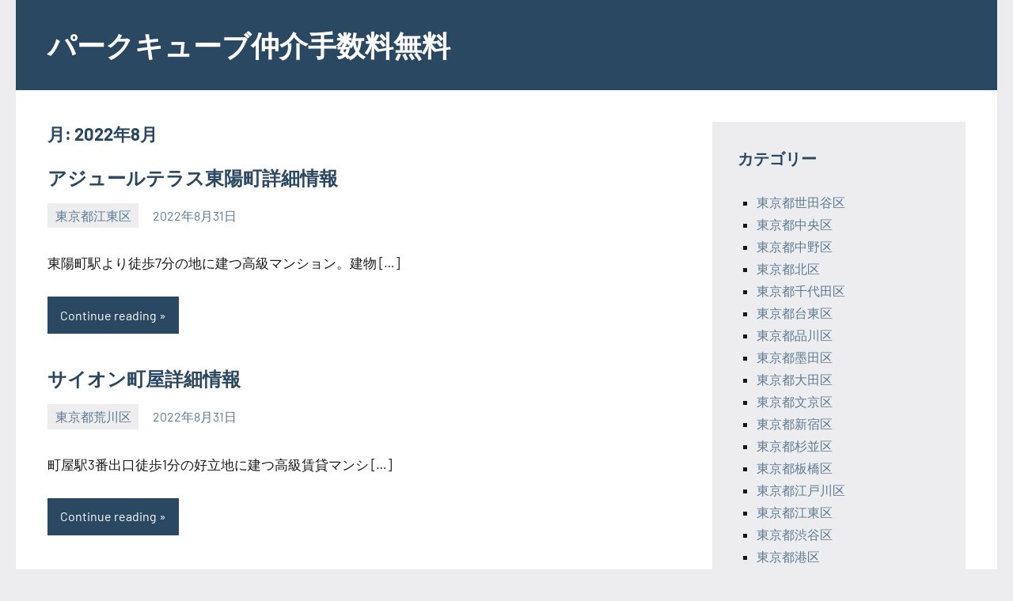

--- FILE ---
content_type: text/html; charset=UTF-8
request_url: https://parkcubemaster.xyz/2022/08/
body_size: 96515
content:
<!DOCTYPE html>
<html lang="ja">

<head>
<meta charset="UTF-8">
<meta name="viewport" content="width=device-width, initial-scale=1">
<meta name="description" content="2022年08月の物件一覧です。パークキューブを仲介手数料無料で契約するために詳細情報をご案内しています" />
<meta name="keyword" content="パークキューブ" />
<link rel="profile" href="http://gmpg.org/xfn/11">

<title>2022年8月 | パークキューブ仲介手数料無料</title>
<meta name='robots' content='max-image-preview:large' />
<link rel="alternate" type="application/rss+xml" title="パークキューブ仲介手数料無料 &raquo; フィード" href="https://parkcubemaster.xyz/feed/" />
<link rel="alternate" type="application/rss+xml" title="パークキューブ仲介手数料無料 &raquo; コメントフィード" href="https://parkcubemaster.xyz/comments/feed/" />
<style id='wp-img-auto-sizes-contain-inline-css' type='text/css'>
img:is([sizes=auto i],[sizes^="auto," i]){contain-intrinsic-size:3000px 1500px}
/*# sourceURL=wp-img-auto-sizes-contain-inline-css */
</style>
<link rel='stylesheet' id='occasio-theme-fonts-css' href='https://parkcubemaster.xyz/wp-content/fonts/0987c774ce7786caffe44a9d793750ac.css?ver=20201110' type='text/css' media='all' />
<style id='wp-emoji-styles-inline-css' type='text/css'>

	img.wp-smiley, img.emoji {
		display: inline !important;
		border: none !important;
		box-shadow: none !important;
		height: 1em !important;
		width: 1em !important;
		margin: 0 0.07em !important;
		vertical-align: -0.1em !important;
		background: none !important;
		padding: 0 !important;
	}
/*# sourceURL=wp-emoji-styles-inline-css */
</style>
<style id='wp-block-library-inline-css' type='text/css'>
:root{--wp-block-synced-color:#7a00df;--wp-block-synced-color--rgb:122,0,223;--wp-bound-block-color:var(--wp-block-synced-color);--wp-editor-canvas-background:#ddd;--wp-admin-theme-color:#007cba;--wp-admin-theme-color--rgb:0,124,186;--wp-admin-theme-color-darker-10:#006ba1;--wp-admin-theme-color-darker-10--rgb:0,107,160.5;--wp-admin-theme-color-darker-20:#005a87;--wp-admin-theme-color-darker-20--rgb:0,90,135;--wp-admin-border-width-focus:2px}@media (min-resolution:192dpi){:root{--wp-admin-border-width-focus:1.5px}}.wp-element-button{cursor:pointer}:root .has-very-light-gray-background-color{background-color:#eee}:root .has-very-dark-gray-background-color{background-color:#313131}:root .has-very-light-gray-color{color:#eee}:root .has-very-dark-gray-color{color:#313131}:root .has-vivid-green-cyan-to-vivid-cyan-blue-gradient-background{background:linear-gradient(135deg,#00d084,#0693e3)}:root .has-purple-crush-gradient-background{background:linear-gradient(135deg,#34e2e4,#4721fb 50%,#ab1dfe)}:root .has-hazy-dawn-gradient-background{background:linear-gradient(135deg,#faaca8,#dad0ec)}:root .has-subdued-olive-gradient-background{background:linear-gradient(135deg,#fafae1,#67a671)}:root .has-atomic-cream-gradient-background{background:linear-gradient(135deg,#fdd79a,#004a59)}:root .has-nightshade-gradient-background{background:linear-gradient(135deg,#330968,#31cdcf)}:root .has-midnight-gradient-background{background:linear-gradient(135deg,#020381,#2874fc)}:root{--wp--preset--font-size--normal:16px;--wp--preset--font-size--huge:42px}.has-regular-font-size{font-size:1em}.has-larger-font-size{font-size:2.625em}.has-normal-font-size{font-size:var(--wp--preset--font-size--normal)}.has-huge-font-size{font-size:var(--wp--preset--font-size--huge)}.has-text-align-center{text-align:center}.has-text-align-left{text-align:left}.has-text-align-right{text-align:right}.has-fit-text{white-space:nowrap!important}#end-resizable-editor-section{display:none}.aligncenter{clear:both}.items-justified-left{justify-content:flex-start}.items-justified-center{justify-content:center}.items-justified-right{justify-content:flex-end}.items-justified-space-between{justify-content:space-between}.screen-reader-text{border:0;clip-path:inset(50%);height:1px;margin:-1px;overflow:hidden;padding:0;position:absolute;width:1px;word-wrap:normal!important}.screen-reader-text:focus{background-color:#ddd;clip-path:none;color:#444;display:block;font-size:1em;height:auto;left:5px;line-height:normal;padding:15px 23px 14px;text-decoration:none;top:5px;width:auto;z-index:100000}html :where(.has-border-color){border-style:solid}html :where([style*=border-top-color]){border-top-style:solid}html :where([style*=border-right-color]){border-right-style:solid}html :where([style*=border-bottom-color]){border-bottom-style:solid}html :where([style*=border-left-color]){border-left-style:solid}html :where([style*=border-width]){border-style:solid}html :where([style*=border-top-width]){border-top-style:solid}html :where([style*=border-right-width]){border-right-style:solid}html :where([style*=border-bottom-width]){border-bottom-style:solid}html :where([style*=border-left-width]){border-left-style:solid}html :where(img[class*=wp-image-]){height:auto;max-width:100%}:where(figure){margin:0 0 1em}html :where(.is-position-sticky){--wp-admin--admin-bar--position-offset:var(--wp-admin--admin-bar--height,0px)}@media screen and (max-width:600px){html :where(.is-position-sticky){--wp-admin--admin-bar--position-offset:0px}}

/*# sourceURL=wp-block-library-inline-css */
</style><style id='global-styles-inline-css' type='text/css'>
:root{--wp--preset--aspect-ratio--square: 1;--wp--preset--aspect-ratio--4-3: 4/3;--wp--preset--aspect-ratio--3-4: 3/4;--wp--preset--aspect-ratio--3-2: 3/2;--wp--preset--aspect-ratio--2-3: 2/3;--wp--preset--aspect-ratio--16-9: 16/9;--wp--preset--aspect-ratio--9-16: 9/16;--wp--preset--color--black: #000000;--wp--preset--color--cyan-bluish-gray: #abb8c3;--wp--preset--color--white: #ffffff;--wp--preset--color--pale-pink: #f78da7;--wp--preset--color--vivid-red: #cf2e2e;--wp--preset--color--luminous-vivid-orange: #ff6900;--wp--preset--color--luminous-vivid-amber: #fcb900;--wp--preset--color--light-green-cyan: #7bdcb5;--wp--preset--color--vivid-green-cyan: #00d084;--wp--preset--color--pale-cyan-blue: #8ed1fc;--wp--preset--color--vivid-cyan-blue: #0693e3;--wp--preset--color--vivid-purple: #9b51e0;--wp--preset--color--primary: #2a4861;--wp--preset--color--secondary: #5d7b94;--wp--preset--color--tertiary: #90aec7;--wp--preset--color--accent: #60945d;--wp--preset--color--highlight: #915d94;--wp--preset--color--light-gray: #ededef;--wp--preset--color--gray: #84848f;--wp--preset--color--dark-gray: #24242f;--wp--preset--gradient--vivid-cyan-blue-to-vivid-purple: linear-gradient(135deg,rgb(6,147,227) 0%,rgb(155,81,224) 100%);--wp--preset--gradient--light-green-cyan-to-vivid-green-cyan: linear-gradient(135deg,rgb(122,220,180) 0%,rgb(0,208,130) 100%);--wp--preset--gradient--luminous-vivid-amber-to-luminous-vivid-orange: linear-gradient(135deg,rgb(252,185,0) 0%,rgb(255,105,0) 100%);--wp--preset--gradient--luminous-vivid-orange-to-vivid-red: linear-gradient(135deg,rgb(255,105,0) 0%,rgb(207,46,46) 100%);--wp--preset--gradient--very-light-gray-to-cyan-bluish-gray: linear-gradient(135deg,rgb(238,238,238) 0%,rgb(169,184,195) 100%);--wp--preset--gradient--cool-to-warm-spectrum: linear-gradient(135deg,rgb(74,234,220) 0%,rgb(151,120,209) 20%,rgb(207,42,186) 40%,rgb(238,44,130) 60%,rgb(251,105,98) 80%,rgb(254,248,76) 100%);--wp--preset--gradient--blush-light-purple: linear-gradient(135deg,rgb(255,206,236) 0%,rgb(152,150,240) 100%);--wp--preset--gradient--blush-bordeaux: linear-gradient(135deg,rgb(254,205,165) 0%,rgb(254,45,45) 50%,rgb(107,0,62) 100%);--wp--preset--gradient--luminous-dusk: linear-gradient(135deg,rgb(255,203,112) 0%,rgb(199,81,192) 50%,rgb(65,88,208) 100%);--wp--preset--gradient--pale-ocean: linear-gradient(135deg,rgb(255,245,203) 0%,rgb(182,227,212) 50%,rgb(51,167,181) 100%);--wp--preset--gradient--electric-grass: linear-gradient(135deg,rgb(202,248,128) 0%,rgb(113,206,126) 100%);--wp--preset--gradient--midnight: linear-gradient(135deg,rgb(2,3,129) 0%,rgb(40,116,252) 100%);--wp--preset--font-size--small: 16px;--wp--preset--font-size--medium: 24px;--wp--preset--font-size--large: 36px;--wp--preset--font-size--x-large: 42px;--wp--preset--font-size--extra-large: 48px;--wp--preset--font-size--huge: 64px;--wp--preset--spacing--20: 0.44rem;--wp--preset--spacing--30: 0.67rem;--wp--preset--spacing--40: 1rem;--wp--preset--spacing--50: 1.5rem;--wp--preset--spacing--60: 2.25rem;--wp--preset--spacing--70: 3.38rem;--wp--preset--spacing--80: 5.06rem;--wp--preset--shadow--natural: 6px 6px 9px rgba(0, 0, 0, 0.2);--wp--preset--shadow--deep: 12px 12px 50px rgba(0, 0, 0, 0.4);--wp--preset--shadow--sharp: 6px 6px 0px rgba(0, 0, 0, 0.2);--wp--preset--shadow--outlined: 6px 6px 0px -3px rgb(255, 255, 255), 6px 6px rgb(0, 0, 0);--wp--preset--shadow--crisp: 6px 6px 0px rgb(0, 0, 0);}:where(.is-layout-flex){gap: 0.5em;}:where(.is-layout-grid){gap: 0.5em;}body .is-layout-flex{display: flex;}.is-layout-flex{flex-wrap: wrap;align-items: center;}.is-layout-flex > :is(*, div){margin: 0;}body .is-layout-grid{display: grid;}.is-layout-grid > :is(*, div){margin: 0;}:where(.wp-block-columns.is-layout-flex){gap: 2em;}:where(.wp-block-columns.is-layout-grid){gap: 2em;}:where(.wp-block-post-template.is-layout-flex){gap: 1.25em;}:where(.wp-block-post-template.is-layout-grid){gap: 1.25em;}.has-black-color{color: var(--wp--preset--color--black) !important;}.has-cyan-bluish-gray-color{color: var(--wp--preset--color--cyan-bluish-gray) !important;}.has-white-color{color: var(--wp--preset--color--white) !important;}.has-pale-pink-color{color: var(--wp--preset--color--pale-pink) !important;}.has-vivid-red-color{color: var(--wp--preset--color--vivid-red) !important;}.has-luminous-vivid-orange-color{color: var(--wp--preset--color--luminous-vivid-orange) !important;}.has-luminous-vivid-amber-color{color: var(--wp--preset--color--luminous-vivid-amber) !important;}.has-light-green-cyan-color{color: var(--wp--preset--color--light-green-cyan) !important;}.has-vivid-green-cyan-color{color: var(--wp--preset--color--vivid-green-cyan) !important;}.has-pale-cyan-blue-color{color: var(--wp--preset--color--pale-cyan-blue) !important;}.has-vivid-cyan-blue-color{color: var(--wp--preset--color--vivid-cyan-blue) !important;}.has-vivid-purple-color{color: var(--wp--preset--color--vivid-purple) !important;}.has-black-background-color{background-color: var(--wp--preset--color--black) !important;}.has-cyan-bluish-gray-background-color{background-color: var(--wp--preset--color--cyan-bluish-gray) !important;}.has-white-background-color{background-color: var(--wp--preset--color--white) !important;}.has-pale-pink-background-color{background-color: var(--wp--preset--color--pale-pink) !important;}.has-vivid-red-background-color{background-color: var(--wp--preset--color--vivid-red) !important;}.has-luminous-vivid-orange-background-color{background-color: var(--wp--preset--color--luminous-vivid-orange) !important;}.has-luminous-vivid-amber-background-color{background-color: var(--wp--preset--color--luminous-vivid-amber) !important;}.has-light-green-cyan-background-color{background-color: var(--wp--preset--color--light-green-cyan) !important;}.has-vivid-green-cyan-background-color{background-color: var(--wp--preset--color--vivid-green-cyan) !important;}.has-pale-cyan-blue-background-color{background-color: var(--wp--preset--color--pale-cyan-blue) !important;}.has-vivid-cyan-blue-background-color{background-color: var(--wp--preset--color--vivid-cyan-blue) !important;}.has-vivid-purple-background-color{background-color: var(--wp--preset--color--vivid-purple) !important;}.has-black-border-color{border-color: var(--wp--preset--color--black) !important;}.has-cyan-bluish-gray-border-color{border-color: var(--wp--preset--color--cyan-bluish-gray) !important;}.has-white-border-color{border-color: var(--wp--preset--color--white) !important;}.has-pale-pink-border-color{border-color: var(--wp--preset--color--pale-pink) !important;}.has-vivid-red-border-color{border-color: var(--wp--preset--color--vivid-red) !important;}.has-luminous-vivid-orange-border-color{border-color: var(--wp--preset--color--luminous-vivid-orange) !important;}.has-luminous-vivid-amber-border-color{border-color: var(--wp--preset--color--luminous-vivid-amber) !important;}.has-light-green-cyan-border-color{border-color: var(--wp--preset--color--light-green-cyan) !important;}.has-vivid-green-cyan-border-color{border-color: var(--wp--preset--color--vivid-green-cyan) !important;}.has-pale-cyan-blue-border-color{border-color: var(--wp--preset--color--pale-cyan-blue) !important;}.has-vivid-cyan-blue-border-color{border-color: var(--wp--preset--color--vivid-cyan-blue) !important;}.has-vivid-purple-border-color{border-color: var(--wp--preset--color--vivid-purple) !important;}.has-vivid-cyan-blue-to-vivid-purple-gradient-background{background: var(--wp--preset--gradient--vivid-cyan-blue-to-vivid-purple) !important;}.has-light-green-cyan-to-vivid-green-cyan-gradient-background{background: var(--wp--preset--gradient--light-green-cyan-to-vivid-green-cyan) !important;}.has-luminous-vivid-amber-to-luminous-vivid-orange-gradient-background{background: var(--wp--preset--gradient--luminous-vivid-amber-to-luminous-vivid-orange) !important;}.has-luminous-vivid-orange-to-vivid-red-gradient-background{background: var(--wp--preset--gradient--luminous-vivid-orange-to-vivid-red) !important;}.has-very-light-gray-to-cyan-bluish-gray-gradient-background{background: var(--wp--preset--gradient--very-light-gray-to-cyan-bluish-gray) !important;}.has-cool-to-warm-spectrum-gradient-background{background: var(--wp--preset--gradient--cool-to-warm-spectrum) !important;}.has-blush-light-purple-gradient-background{background: var(--wp--preset--gradient--blush-light-purple) !important;}.has-blush-bordeaux-gradient-background{background: var(--wp--preset--gradient--blush-bordeaux) !important;}.has-luminous-dusk-gradient-background{background: var(--wp--preset--gradient--luminous-dusk) !important;}.has-pale-ocean-gradient-background{background: var(--wp--preset--gradient--pale-ocean) !important;}.has-electric-grass-gradient-background{background: var(--wp--preset--gradient--electric-grass) !important;}.has-midnight-gradient-background{background: var(--wp--preset--gradient--midnight) !important;}.has-small-font-size{font-size: var(--wp--preset--font-size--small) !important;}.has-medium-font-size{font-size: var(--wp--preset--font-size--medium) !important;}.has-large-font-size{font-size: var(--wp--preset--font-size--large) !important;}.has-x-large-font-size{font-size: var(--wp--preset--font-size--x-large) !important;}
/*# sourceURL=global-styles-inline-css */
</style>

<style id='classic-theme-styles-inline-css' type='text/css'>
/*! This file is auto-generated */
.wp-block-button__link{color:#fff;background-color:#32373c;border-radius:9999px;box-shadow:none;text-decoration:none;padding:calc(.667em + 2px) calc(1.333em + 2px);font-size:1.125em}.wp-block-file__button{background:#32373c;color:#fff;text-decoration:none}
/*# sourceURL=/wp-includes/css/classic-themes.min.css */
</style>
<link rel='stylesheet' id='parent-style-css' href='https://parkcubemaster.xyz/wp-content/themes/occasio/style.css?ver=6.9' type='text/css' media='all' />
<link rel='stylesheet' id='occasio-stylesheet-css' href='https://parkcubemaster.xyz/wp-content/themes/occasio-child/style.css?ver=6.9' type='text/css' media='all' />
<script type="text/javascript" src="https://parkcubemaster.xyz/wp-content/themes/occasio/assets/js/svgxuse.min.js?ver=1.2.6" id="svgxuse-js"></script>
<link rel="https://api.w.org/" href="https://parkcubemaster.xyz/wp-json/" /><link rel="EditURI" type="application/rsd+xml" title="RSD" href="https://parkcubemaster.xyz/xmlrpc.php?rsd" />
<meta name="generator" content="WordPress 6.9" />
</head>

<body class="archive date wp-theme-occasio wp-child-theme-occasio-child centered-theme-layout has-sidebar blog-layout-two-column-grid author-hidden comments-hidden is-blog-page hfeed">

	
	<div id="page" class="site">
		<a class="skip-link screen-reader-text" href="#content">Skip to content</a>

		
		<header id="masthead" class="site-header" role="banner">

			<div class="header-main">

				
				
<div class="site-branding">

	
			<p class="site-title"><a href="https://parkcubemaster.xyz/" rel="home">パークキューブ仲介手数料無料</a></p>

			
</div><!-- .site-branding -->

				


			</div><!-- .header-main -->

		</header><!-- #masthead -->

		
		
		<div id="content" class="site-content">

			
			<main id="main" class="site-main" role="main">

				
	
		<header class="archive-header entry-header">

			<h1 class="archive-title entry-title">月: <span>2022年8月</span></h1>			
		</header><!-- .archive-header -->

		
	<div id="post-wrapper" class="post-wrapper">

	
<article id="post-11209" class="post-11209 post type-post status-publish format-standard hentry category-44 tag-14 tag-bs tag-catv tag-cs tag-reit tag-tv tag-23 tag-6 tag-7 tag-4 tag-11 tag-22 tag-8 tag-13 tag-15 tag-12">

	
	<header class="post-header entry-header">

		
		<h2 class="post-title entry-title"><a href="https://parkcubemaster.xyz/%e3%82%a2%e3%82%b8%e3%83%a5%e3%83%bc%e3%83%ab%e3%83%86%e3%83%a9%e3%82%b9%e6%9d%b1%e9%99%bd%e7%94%ba/" rel="bookmark">アジュールテラス東陽町詳細情報</a></h2>
		<div class="entry-meta"><div class="entry-categories"> <ul class="post-categories">
	<li><a href="https://parkcubemaster.xyz/category/%e6%9d%b1%e4%ba%ac%e9%83%bd%e6%b1%9f%e6%9d%b1%e5%8c%ba/" rel="category tag">東京都江東区</a></li></ul></div><span class="posted-on"><a href="https://parkcubemaster.xyz/%e3%82%a2%e3%82%b8%e3%83%a5%e3%83%bc%e3%83%ab%e3%83%86%e3%83%a9%e3%82%b9%e6%9d%b1%e9%99%bd%e7%94%ba/" rel="bookmark"><time class="entry-date published" datetime="2022-08-31T20:01:06+09:00">2022年8月31日</time><time class="updated" datetime="2024-12-08T11:11:08+09:00">2024年12月8日</time></a></span><span class="posted-by"> <span class="author vcard"><a class="url fn n" href="https://parkcubemaster.xyz/author/sezimo/" title="View all posts by SEZIMO" rel="author">SEZIMO</a></span></span></div>
	</header><!-- .entry-header -->

	
<div class="entry-content entry-excerpt">

	<p>東陽町駅より徒歩7分の地に建つ高級マンション。建物 [&#8230;]</p>
	
			<a href="https://parkcubemaster.xyz/%e3%82%a2%e3%82%b8%e3%83%a5%e3%83%bc%e3%83%ab%e3%83%86%e3%83%a9%e3%82%b9%e6%9d%b1%e9%99%bd%e7%94%ba/" class="more-link">Continue reading</a>

			
</div><!-- .entry-content -->

</article>

<article id="post-11208" class="post-11208 post type-post status-publish format-standard hentry category-59 tag-14 tag-bs tag-catv tag-cs tag-reit tag-tv tag-23 tag-6 tag-7 tag-37 tag-4 tag-22 tag-8 tag-13 tag-15 tag-10">

	
	<header class="post-header entry-header">

		
		<h2 class="post-title entry-title"><a href="https://parkcubemaster.xyz/%e3%82%b5%e3%82%a4%e3%82%aa%e3%83%b3%e7%94%ba%e5%b1%8b/" rel="bookmark">サイオン町屋詳細情報</a></h2>
		<div class="entry-meta"><div class="entry-categories"> <ul class="post-categories">
	<li><a href="https://parkcubemaster.xyz/category/%e6%9d%b1%e4%ba%ac%e9%83%bd%e8%8d%92%e5%b7%9d%e5%8c%ba/" rel="category tag">東京都荒川区</a></li></ul></div><span class="posted-on"><a href="https://parkcubemaster.xyz/%e3%82%b5%e3%82%a4%e3%82%aa%e3%83%b3%e7%94%ba%e5%b1%8b/" rel="bookmark"><time class="entry-date published" datetime="2022-08-31T18:24:06+09:00">2022年8月31日</time><time class="updated" datetime="2025-09-08T14:22:08+09:00">2025年9月8日</time></a></span><span class="posted-by"> <span class="author vcard"><a class="url fn n" href="https://parkcubemaster.xyz/author/sezimo/" title="View all posts by SEZIMO" rel="author">SEZIMO</a></span></span></div>
	</header><!-- .entry-header -->

	
<div class="entry-content entry-excerpt">

	<p>町屋駅3番出口徒歩1分の好立地に建つ高級賃貸マンシ [&#8230;]</p>
	
			<a href="https://parkcubemaster.xyz/%e3%82%b5%e3%82%a4%e3%82%aa%e3%83%b3%e7%94%ba%e5%b1%8b/" class="more-link">Continue reading</a>

			
</div><!-- .entry-content -->

</article>

<article id="post-11207" class="post-11207 post type-post status-publish format-standard hentry category-28 tag-14 tag-bs tag-catv tag-cs tag-reit tag-tv tag-18 tag-6 tag-7 tag-4 tag-11 tag-22 tag-8 tag-13 tag-15 tag-12">

	
	<header class="post-header entry-header">

		
		<h2 class="post-title entry-title"><a href="https://parkcubemaster.xyz/%ef%bd%93%ef%bd%93%ef%bc%8e%ef%bd%86%ef%bd%8c%ef%bd%81%ef%bd%94%e7%a5%9e%e6%a5%bd%e5%9d%82%e3%82%b5%e3%82%a6%e3%82%b9/" rel="bookmark">ＳＳ．ＦＬＡＴ神楽坂サウス詳細情報</a></h2>
		<div class="entry-meta"><div class="entry-categories"> <ul class="post-categories">
	<li><a href="https://parkcubemaster.xyz/category/%e6%9d%b1%e4%ba%ac%e9%83%bd%e6%96%b0%e5%ae%bf%e5%8c%ba/" rel="category tag">東京都新宿区</a></li></ul></div><span class="posted-on"><a href="https://parkcubemaster.xyz/%ef%bd%93%ef%bd%93%ef%bc%8e%ef%bd%86%ef%bd%8c%ef%bd%81%ef%bd%94%e7%a5%9e%e6%a5%bd%e5%9d%82%e3%82%b5%e3%82%a6%e3%82%b9/" rel="bookmark"><time class="entry-date published" datetime="2022-08-30T09:32:28+09:00">2022年8月30日</time><time class="updated" datetime="2024-06-28T13:30:35+09:00">2024年6月28日</time></a></span><span class="posted-by"> <span class="author vcard"><a class="url fn n" href="https://parkcubemaster.xyz/author/sezimo/" title="View all posts by SEZIMO" rel="author">SEZIMO</a></span></span></div>
	</header><!-- .entry-header -->

	
<div class="entry-content entry-excerpt">

	<p>神楽坂エリアに建つ高級賃貸マンション。コンクリート [&#8230;]</p>
	
			<a href="https://parkcubemaster.xyz/%ef%bd%93%ef%bd%93%ef%bc%8e%ef%bd%86%ef%bd%8c%ef%bd%81%ef%bd%94%e7%a5%9e%e6%a5%bd%e5%9d%82%e3%82%b5%e3%82%a6%e3%82%b9/" class="more-link">Continue reading</a>

			
</div><!-- .entry-content -->

</article>

<article id="post-11193" class="post-11193 post type-post status-publish format-standard hentry category-26 tag-14 tag-bs tag-catv tag-cs tag-reit tag-tv tag-23 tag-6 tag-7 tag-4 tag-11 tag-21 tag-5 tag-35 tag-8 tag-13 tag-15 tag-10 tag-12">

	
	<header class="post-header entry-header">

		
		<h2 class="post-title entry-title"><a href="https://parkcubemaster.xyz/%e3%83%ab%e3%83%95%e3%82%a9%e3%83%b3%e3%83%96%e3%83%a9%e3%83%b3%e3%82%b7%e3%82%a7%e5%93%81%e5%b7%9d%e5%8d%97%e5%a4%a7%e4%ba%95/" rel="bookmark">ルフォンブランシェ品川南大井詳細情報</a></h2>
		<div class="entry-meta"><div class="entry-categories"> <ul class="post-categories">
	<li><a href="https://parkcubemaster.xyz/category/%e6%9d%b1%e4%ba%ac%e9%83%bd%e5%93%81%e5%b7%9d%e5%8c%ba/" rel="category tag">東京都品川区</a></li></ul></div><span class="posted-on"><a href="https://parkcubemaster.xyz/%e3%83%ab%e3%83%95%e3%82%a9%e3%83%b3%e3%83%96%e3%83%a9%e3%83%b3%e3%82%b7%e3%82%a7%e5%93%81%e5%b7%9d%e5%8d%97%e5%a4%a7%e4%ba%95/" rel="bookmark"><time class="entry-date published" datetime="2022-08-29T00:22:46+09:00">2022年8月29日</time><time class="updated" datetime="2024-06-28T13:33:14+09:00">2024年6月28日</time></a></span><span class="posted-by"> <span class="author vcard"><a class="url fn n" href="https://parkcubemaster.xyz/author/sezimo/" title="View all posts by SEZIMO" rel="author">SEZIMO</a></span></span></div>
	</header><!-- .entry-header -->

	
<div class="entry-content entry-excerpt">

	<p>大森海岸駅より徒歩5分、穏やかなリバーサイドに建つ [&#8230;]</p>
	
			<a href="https://parkcubemaster.xyz/%e3%83%ab%e3%83%95%e3%82%a9%e3%83%b3%e3%83%96%e3%83%a9%e3%83%b3%e3%82%b7%e3%82%a7%e5%93%81%e5%b7%9d%e5%8d%97%e5%a4%a7%e4%ba%95/" class="more-link">Continue reading</a>

			
</div><!-- .entry-content -->

</article>

<article id="post-11192" class="post-11192 post type-post status-publish format-standard hentry category-43 tag-14 tag-bs tag-catv tag-cs tag-tv tag-18 tag-6 tag-7 tag-4 tag-11 tag-35 tag-33 tag-8 tag-13 tag-15 tag-10 tag-12">

	
	<header class="post-header entry-header">

		
		<h2 class="post-title entry-title"><a href="https://parkcubemaster.xyz/%e3%82%b0%e3%83%ac%e3%82%a4%e3%82%b9%e3%82%b3%e3%83%bc%e3%83%88%e7%9b%ae%e9%bb%92/" rel="bookmark">グレイスコート目黒詳細情報</a></h2>
		<div class="entry-meta"><div class="entry-categories"> <ul class="post-categories">
	<li><a href="https://parkcubemaster.xyz/category/%e6%9d%b1%e4%ba%ac%e9%83%bd%e7%9b%ae%e9%bb%92%e5%8c%ba/" rel="category tag">東京都目黒区</a></li></ul></div><span class="posted-on"><a href="https://parkcubemaster.xyz/%e3%82%b0%e3%83%ac%e3%82%a4%e3%82%b9%e3%82%b3%e3%83%bc%e3%83%88%e7%9b%ae%e9%bb%92/" rel="bookmark"><time class="entry-date published" datetime="2022-08-28T19:11:45+09:00">2022年8月28日</time><time class="updated" datetime="2024-06-28T13:34:03+09:00">2024年6月28日</time></a></span><span class="posted-by"> <span class="author vcard"><a class="url fn n" href="https://parkcubemaster.xyz/author/sezimo/" title="View all posts by SEZIMO" rel="author">SEZIMO</a></span></span></div>
	</header><!-- .entry-header -->

	
<div class="entry-content entry-excerpt">

	<p>目黒エリアの閑静な住宅街に建つ分譲賃貸マンション。 [&#8230;]</p>
	
			<a href="https://parkcubemaster.xyz/%e3%82%b0%e3%83%ac%e3%82%a4%e3%82%b9%e3%82%b3%e3%83%bc%e3%83%88%e7%9b%ae%e9%bb%92/" class="more-link">Continue reading</a>

			
</div><!-- .entry-content -->

</article>

<article id="post-11191" class="post-11191 post type-post status-publish format-standard hentry category-55 tag-14 tag-bs tag-catv tag-cs tag-reit tag-tv tag-18 tag-6 tag-7 tag-4 tag-8 tag-13 tag-15 tag-12">

	
	<header class="post-header entry-header">

		
		<h2 class="post-title entry-title"><a href="https://parkcubemaster.xyz/%e3%83%ac%e3%82%b8%e3%83%87%e3%82%a3%e3%82%a2%e5%a4%a7%e6%a3%ae/" rel="bookmark">レジディア大森詳細情報</a></h2>
		<div class="entry-meta"><div class="entry-categories"> <ul class="post-categories">
	<li><a href="https://parkcubemaster.xyz/category/%e6%9d%b1%e4%ba%ac%e9%83%bd%e5%a4%a7%e7%94%b0%e5%8c%ba/" rel="category tag">東京都大田区</a></li></ul></div><span class="posted-on"><a href="https://parkcubemaster.xyz/%e3%83%ac%e3%82%b8%e3%83%87%e3%82%a3%e3%82%a2%e5%a4%a7%e6%a3%ae/" rel="bookmark"><time class="entry-date published" datetime="2022-08-28T19:00:35+09:00">2022年8月28日</time><time class="updated" datetime="2024-06-28T13:35:02+09:00">2024年6月28日</time></a></span><span class="posted-by"> <span class="author vcard"><a class="url fn n" href="https://parkcubemaster.xyz/author/sezimo/" title="View all posts by SEZIMO" rel="author">SEZIMO</a></span></span></div>
	</header><!-- .entry-header -->

	
<div class="entry-content entry-excerpt">

	<p>伊藤忠アーバンコミュニティの高級賃貸「レジディア」 [&#8230;]</p>
	
			<a href="https://parkcubemaster.xyz/%e3%83%ac%e3%82%b8%e3%83%87%e3%82%a3%e3%82%a2%e5%a4%a7%e6%a3%ae/" class="more-link">Continue reading</a>

			
</div><!-- .entry-content -->

</article>

<article id="post-11188" class="post-11188 post type-post status-publish format-standard hentry category-55 tag-14 tag-bs tag-catv tag-cs tag-reit tag-tv tag-23 tag-6 tag-7 tag-4 tag-5 tag-8 tag-13 tag-15 tag-12">

	
	<header class="post-header entry-header">

		
		<h2 class="post-title entry-title"><a href="https://parkcubemaster.xyz/%e3%83%91%e3%83%86%e3%82%a3%e3%83%bc%e3%83%8a%e8%92%b2%e7%94%b0/" rel="bookmark">パティーナ蒲田詳細情報</a></h2>
		<div class="entry-meta"><div class="entry-categories"> <ul class="post-categories">
	<li><a href="https://parkcubemaster.xyz/category/%e6%9d%b1%e4%ba%ac%e9%83%bd%e5%a4%a7%e7%94%b0%e5%8c%ba/" rel="category tag">東京都大田区</a></li></ul></div><span class="posted-on"><a href="https://parkcubemaster.xyz/%e3%83%91%e3%83%86%e3%82%a3%e3%83%bc%e3%83%8a%e8%92%b2%e7%94%b0/" rel="bookmark"><time class="entry-date published" datetime="2022-08-28T15:44:15+09:00">2022年8月28日</time><time class="updated" datetime="2024-06-28T13:36:04+09:00">2024年6月28日</time></a></span><span class="posted-by"> <span class="author vcard"><a class="url fn n" href="https://parkcubemaster.xyz/author/sezimo/" title="View all posts by SEZIMO" rel="author">SEZIMO</a></span></span></div>
	</header><!-- .entry-header -->

	
<div class="entry-content entry-excerpt">

	<p>パティーナ蒲田の建物概要。 大田区西蒲田にある築3 [&#8230;]</p>
	
			<a href="https://parkcubemaster.xyz/%e3%83%91%e3%83%86%e3%82%a3%e3%83%bc%e3%83%8a%e8%92%b2%e7%94%b0/" class="more-link">Continue reading</a>

			
</div><!-- .entry-content -->

</article>

<article id="post-11187" class="post-11187 post type-post status-publish format-standard hentry category-31 tag-14 tag-bs tag-catv tag-cs tag-tv tag-18 tag-6 tag-7 tag-4 tag-5 tag-25 tag-33 tag-8 tag-13 tag-29 tag-15 tag-12">

	
	<header class="post-header entry-header">

		
		<h2 class="post-title entry-title"><a href="https://parkcubemaster.xyz/%e3%82%a2%e3%83%ab%e3%83%86%e3%82%b7%e3%83%a2%e3%83%95%e3%82%a3%e3%83%bc%e3%83%8e/" rel="bookmark">アルテシモフィーノ詳細情報</a></h2>
		<div class="entry-meta"><div class="entry-categories"> <ul class="post-categories">
	<li><a href="https://parkcubemaster.xyz/category/%e6%9d%b1%e4%ba%ac%e9%83%bd%e5%8d%83%e4%bb%a3%e7%94%b0%e5%8c%ba/" rel="category tag">東京都千代田区</a></li></ul></div><span class="posted-on"><a href="https://parkcubemaster.xyz/%e3%82%a2%e3%83%ab%e3%83%86%e3%82%b7%e3%83%a2%e3%83%95%e3%82%a3%e3%83%bc%e3%83%8e/" rel="bookmark"><time class="entry-date published" datetime="2022-08-28T10:15:23+09:00">2022年8月28日</time><time class="updated" datetime="2024-06-28T13:37:01+09:00">2024年6月28日</time></a></span><span class="posted-by"> <span class="author vcard"><a class="url fn n" href="https://parkcubemaster.xyz/author/sezimo/" title="View all posts by SEZIMO" rel="author">SEZIMO</a></span></span></div>
	</header><!-- .entry-header -->

	
<div class="entry-content entry-excerpt">

	<p>水道橋エリアに建つ高級賃貸マンション。水道橋駅、神 [&#8230;]</p>
	
			<a href="https://parkcubemaster.xyz/%e3%82%a2%e3%83%ab%e3%83%86%e3%82%b7%e3%83%a2%e3%83%95%e3%82%a3%e3%83%bc%e3%83%8e/" class="more-link">Continue reading</a>

			
</div><!-- .entry-content -->

</article>

<article id="post-11186" class="post-11186 post type-post status-publish format-standard hentry category-30 tag-14 tag-bs tag-catv tag-cs tag-reit tag-tv tag-23 tag-6 tag-7 tag-4 tag-11 tag-5 tag-22 tag-8 tag-13 tag-15 tag-10 tag-12">

	
	<header class="post-header entry-header">

		
		<h2 class="post-title entry-title"><a href="https://parkcubemaster.xyz/%e3%83%ab%e3%82%b8%e3%82%a7%e3%83%b3%e3%83%86%e6%96%87%e4%ba%ac%e6%b9%af%e5%b3%b6/" rel="bookmark">ルジェンテ文京湯島詳細情報</a></h2>
		<div class="entry-meta"><div class="entry-categories"> <ul class="post-categories">
	<li><a href="https://parkcubemaster.xyz/category/%e6%9d%b1%e4%ba%ac%e9%83%bd%e6%96%87%e4%ba%ac%e5%8c%ba/" rel="category tag">東京都文京区</a></li></ul></div><span class="posted-on"><a href="https://parkcubemaster.xyz/%e3%83%ab%e3%82%b8%e3%82%a7%e3%83%b3%e3%83%86%e6%96%87%e4%ba%ac%e6%b9%af%e5%b3%b6/" rel="bookmark"><time class="entry-date published" datetime="2022-08-27T23:11:41+09:00">2022年8月27日</time><time class="updated" datetime="2024-06-28T13:38:21+09:00">2024年6月28日</time></a></span><span class="posted-by"> <span class="author vcard"><a class="url fn n" href="https://parkcubemaster.xyz/author/sezimo/" title="View all posts by SEZIMO" rel="author">SEZIMO</a></span></span></div>
	</header><!-- .entry-header -->

	
<div class="entry-content entry-excerpt">

	<p>湯島駅より徒歩5分の地に建つ分譲賃貸マンションです [&#8230;]</p>
	
			<a href="https://parkcubemaster.xyz/%e3%83%ab%e3%82%b8%e3%82%a7%e3%83%b3%e3%83%86%e6%96%87%e4%ba%ac%e6%b9%af%e5%b3%b6/" class="more-link">Continue reading</a>

			
</div><!-- .entry-content -->

</article>

<article id="post-11185" class="post-11185 post type-post status-publish format-standard hentry category-2 tag-14 tag-bs tag-catv tag-cs tag-reit tag-tv tag-23 tag-6 tag-7 tag-4 tag-11 tag-5 tag-8 tag-13 tag-15 tag-10 tag-12">

	
	<header class="post-header entry-header">

		
		<h2 class="post-title entry-title"><a href="https://parkcubemaster.xyz/%e3%83%ab%e3%82%b8%e3%82%a7%e3%83%b3%e3%83%86%e3%83%bb%e3%83%90%e3%83%aa%e3%83%a5%e4%b8%8a%e9%87%8e%e6%a0%b9%e5%b2%b8/" rel="bookmark">ルジェンテ・バリュ上野根岸詳細情報</a></h2>
		<div class="entry-meta"><div class="entry-categories"> <ul class="post-categories">
	<li><a href="https://parkcubemaster.xyz/category/%e6%9d%b1%e4%ba%ac%e9%83%bd%e5%8f%b0%e6%9d%b1%e5%8c%ba/" rel="category tag">東京都台東区</a></li></ul></div><span class="posted-on"><a href="https://parkcubemaster.xyz/%e3%83%ab%e3%82%b8%e3%82%a7%e3%83%b3%e3%83%86%e3%83%bb%e3%83%90%e3%83%aa%e3%83%a5%e4%b8%8a%e9%87%8e%e6%a0%b9%e5%b2%b8/" rel="bookmark"><time class="entry-date published" datetime="2022-08-27T22:54:40+09:00">2022年8月27日</time><time class="updated" datetime="2024-06-28T13:39:10+09:00">2024年6月28日</time></a></span><span class="posted-by"> <span class="author vcard"><a class="url fn n" href="https://parkcubemaster.xyz/author/sezimo/" title="View all posts by SEZIMO" rel="author">SEZIMO</a></span></span></div>
	</header><!-- .entry-header -->

	
<div class="entry-content entry-excerpt">

	<p>入谷駅より徒歩5分の地に建つ高級マンションです。鶯 [&#8230;]</p>
	
			<a href="https://parkcubemaster.xyz/%e3%83%ab%e3%82%b8%e3%82%a7%e3%83%b3%e3%83%86%e3%83%bb%e3%83%90%e3%83%aa%e3%83%a5%e4%b8%8a%e9%87%8e%e6%a0%b9%e5%b2%b8/" class="more-link">Continue reading</a>

			
</div><!-- .entry-content -->

</article>

<article id="post-11184" class="post-11184 post type-post status-publish format-standard hentry category-2 tag-14 tag-bs tag-catv tag-cs tag-reit tag-tv tag-23 tag-6 tag-7 tag-4 tag-11 tag-5 tag-8 tag-13 tag-15 tag-10 tag-12">

	
	<header class="post-header entry-header">

		
		<h2 class="post-title entry-title"><a href="https://parkcubemaster.xyz/%e3%83%a9%e3%82%b5%e3%83%b3%e3%83%86%e4%b8%8a%e9%87%8e/" rel="bookmark">ラサンテ上野詳細情報</a></h2>
		<div class="entry-meta"><div class="entry-categories"> <ul class="post-categories">
	<li><a href="https://parkcubemaster.xyz/category/%e6%9d%b1%e4%ba%ac%e9%83%bd%e5%8f%b0%e6%9d%b1%e5%8c%ba/" rel="category tag">東京都台東区</a></li></ul></div><span class="posted-on"><a href="https://parkcubemaster.xyz/%e3%83%a9%e3%82%b5%e3%83%b3%e3%83%86%e4%b8%8a%e9%87%8e/" rel="bookmark"><time class="entry-date published" datetime="2022-08-27T22:46:49+09:00">2022年8月27日</time><time class="updated" datetime="2024-06-28T13:40:10+09:00">2024年6月28日</time></a></span><span class="posted-by"> <span class="author vcard"><a class="url fn n" href="https://parkcubemaster.xyz/author/sezimo/" title="View all posts by SEZIMO" rel="author">SEZIMO</a></span></span></div>
	</header><!-- .entry-header -->

	
<div class="entry-content entry-excerpt">

	<p>稲荷町駅より徒歩3分と駅が至近の好立地に建つ高級賃 [&#8230;]</p>
	
			<a href="https://parkcubemaster.xyz/%e3%83%a9%e3%82%b5%e3%83%b3%e3%83%86%e4%b8%8a%e9%87%8e/" class="more-link">Continue reading</a>

			
</div><!-- .entry-content -->

</article>

<article id="post-11183" class="post-11183 post type-post status-publish format-standard hentry category-2 tag-14 tag-bs tag-catv tag-cs tag-reit tag-23 tag-6 tag-7 tag-4 tag-11 tag-5 tag-8 tag-13 tag-15 tag-10 tag-12">

	
	<header class="post-header entry-header">

		
		<h2 class="post-title entry-title"><a href="https://parkcubemaster.xyz/%e3%82%ac%e3%83%ac%e3%83%aa%e3%82%a2%e3%83%ac%e3%82%b8%e3%83%87%e3%83%b3%e3%82%b9%e5%8d%97%e5%8d%83%e4%bd%8f/" rel="bookmark">ガレリアレジデンス南千住詳細情報</a></h2>
		<div class="entry-meta"><div class="entry-categories"> <ul class="post-categories">
	<li><a href="https://parkcubemaster.xyz/category/%e6%9d%b1%e4%ba%ac%e9%83%bd%e5%8f%b0%e6%9d%b1%e5%8c%ba/" rel="category tag">東京都台東区</a></li></ul></div><span class="posted-on"><a href="https://parkcubemaster.xyz/%e3%82%ac%e3%83%ac%e3%83%aa%e3%82%a2%e3%83%ac%e3%82%b8%e3%83%87%e3%83%b3%e3%82%b9%e5%8d%97%e5%8d%83%e4%bd%8f/" rel="bookmark"><time class="entry-date published" datetime="2022-08-26T13:11:36+09:00">2022年8月26日</time><time class="updated" datetime="2024-06-28T13:41:19+09:00">2024年6月28日</time></a></span><span class="posted-by"> <span class="author vcard"><a class="url fn n" href="https://parkcubemaster.xyz/author/sezimo/" title="View all posts by SEZIMO" rel="author">SEZIMO</a></span></span></div>
	</header><!-- .entry-header -->

	
<div class="entry-content entry-excerpt">

	<p>南千住駅より徒歩8分の地に建つ高級賃貸マンションで [&#8230;]</p>
	
			<a href="https://parkcubemaster.xyz/%e3%82%ac%e3%83%ac%e3%83%aa%e3%82%a2%e3%83%ac%e3%82%b8%e3%83%87%e3%83%b3%e3%82%b9%e5%8d%97%e5%8d%83%e4%bd%8f/" class="more-link">Continue reading</a>

			
</div><!-- .entry-content -->

</article>

<article id="post-11182" class="post-11182 post type-post status-publish format-standard hentry category-19 tag-14 tag-bs tag-catv tag-cs tag-reit tag-tv tag-18 tag-23 tag-6 tag-7 tag-4 tag-5 tag-8 tag-13 tag-15 tag-12">

	
	<header class="post-header entry-header">

		
		<h2 class="post-title entry-title"><a href="https://parkcubemaster.xyz/%e3%82%af%e3%82%aa%e3%83%aa%e3%82%bf%e3%82%b9%e6%b5%85%e8%8d%89/" rel="bookmark">クオリタス浅草詳細情報</a></h2>
		<div class="entry-meta"><div class="entry-categories"> <ul class="post-categories">
	<li><a href="https://parkcubemaster.xyz/category/%e6%9d%b1%e4%ba%ac%e9%83%bd%e5%a2%a8%e7%94%b0%e5%8c%ba/" rel="category tag">東京都墨田区</a></li></ul></div><span class="posted-on"><a href="https://parkcubemaster.xyz/%e3%82%af%e3%82%aa%e3%83%aa%e3%82%bf%e3%82%b9%e6%b5%85%e8%8d%89/" rel="bookmark"><time class="entry-date published" datetime="2022-08-26T12:59:02+09:00">2022年8月26日</time><time class="updated" datetime="2024-06-28T13:42:12+09:00">2024年6月28日</time></a></span><span class="posted-by"> <span class="author vcard"><a class="url fn n" href="https://parkcubemaster.xyz/author/sezimo/" title="View all posts by SEZIMO" rel="author">SEZIMO</a></span></span></div>
	</header><!-- .entry-header -->

	
<div class="entry-content entry-excerpt">

	<p>浅草駅より徒歩7分の地に建つ高級マンションです。複 [&#8230;]</p>
	
			<a href="https://parkcubemaster.xyz/%e3%82%af%e3%82%aa%e3%83%aa%e3%82%bf%e3%82%b9%e6%b5%85%e8%8d%89/" class="more-link">Continue reading</a>

			
</div><!-- .entry-content -->

</article>

<article id="post-11181" class="post-11181 post type-post status-publish format-standard hentry category-55 tag-14 tag-bs tag-cs tag-reit tag-tv tag-23 tag-6 tag-7 tag-4 tag-11 tag-5 tag-22 tag-8 tag-13 tag-15 tag-10 tag-12">

	
	<header class="post-header entry-header">

		
		<h2 class="post-title entry-title"><a href="https://parkcubemaster.xyz/%e3%82%af%e3%82%aa%e3%83%aa%e3%82%bf%e3%82%b9%e8%92%b2%e7%94%b0/" rel="bookmark">クオリタス蒲田詳細情報</a></h2>
		<div class="entry-meta"><div class="entry-categories"> <ul class="post-categories">
	<li><a href="https://parkcubemaster.xyz/category/%e6%9d%b1%e4%ba%ac%e9%83%bd%e5%a4%a7%e7%94%b0%e5%8c%ba/" rel="category tag">東京都大田区</a></li></ul></div><span class="posted-on"><a href="https://parkcubemaster.xyz/%e3%82%af%e3%82%aa%e3%83%aa%e3%82%bf%e3%82%b9%e8%92%b2%e7%94%b0/" rel="bookmark"><time class="entry-date published" datetime="2022-08-26T12:52:29+09:00">2022年8月26日</time><time class="updated" datetime="2024-06-28T13:43:04+09:00">2024年6月28日</time></a></span><span class="posted-by"> <span class="author vcard"><a class="url fn n" href="https://parkcubemaster.xyz/author/sezimo/" title="View all posts by SEZIMO" rel="author">SEZIMO</a></span></span></div>
	</header><!-- .entry-header -->

	
<div class="entry-content entry-excerpt">

	<p>大田区西蒲田8丁目に建つ、スタイリッシュな外観の「 [&#8230;]</p>
	
			<a href="https://parkcubemaster.xyz/%e3%82%af%e3%82%aa%e3%83%aa%e3%82%bf%e3%82%b9%e8%92%b2%e7%94%b0/" class="more-link">Continue reading</a>

			
</div><!-- .entry-content -->

</article>

<article id="post-11172" class="post-11172 post type-post status-publish format-standard hentry category-44 tag-bs tag-catv tag-cs tag-reit tag-tv tag-23 tag-6 tag-7 tag-11 tag-8 tag-13 tag-15 tag-10 tag-12">

	
	<header class="post-header entry-header">

		
		<h2 class="post-title entry-title"><a href="https://parkcubemaster.xyz/%e3%83%97%e3%83%a9%e3%82%a4%e3%83%9e%e3%83%ab%e8%a5%bf%e5%a4%a7%e5%b3%b6%e9%a7%85%e5%89%8d/" rel="bookmark">プライマル西大島駅前詳細情報</a></h2>
		<div class="entry-meta"><div class="entry-categories"> <ul class="post-categories">
	<li><a href="https://parkcubemaster.xyz/category/%e6%9d%b1%e4%ba%ac%e9%83%bd%e6%b1%9f%e6%9d%b1%e5%8c%ba/" rel="category tag">東京都江東区</a></li></ul></div><span class="posted-on"><a href="https://parkcubemaster.xyz/%e3%83%97%e3%83%a9%e3%82%a4%e3%83%9e%e3%83%ab%e8%a5%bf%e5%a4%a7%e5%b3%b6%e9%a7%85%e5%89%8d/" rel="bookmark"><time class="entry-date published" datetime="2022-08-25T12:15:27+09:00">2022年8月25日</time><time class="updated" datetime="2024-06-28T13:44:03+09:00">2024年6月28日</time></a></span><span class="posted-by"> <span class="author vcard"><a class="url fn n" href="https://parkcubemaster.xyz/author/sezimo/" title="View all posts by SEZIMO" rel="author">SEZIMO</a></span></span></div>
	</header><!-- .entry-header -->

	
<div class="entry-content entry-excerpt">

	<p>西大島駅より徒歩2分と、駅が至近の好立地です。近隣 [&#8230;]</p>
	
			<a href="https://parkcubemaster.xyz/%e3%83%97%e3%83%a9%e3%82%a4%e3%83%9e%e3%83%ab%e8%a5%bf%e5%a4%a7%e5%b3%b6%e9%a7%85%e5%89%8d/" class="more-link">Continue reading</a>

			
</div><!-- .entry-content -->

</article>

<article id="post-11171" class="post-11171 post type-post status-publish format-standard hentry category-55 tag-14 tag-bs tag-catv tag-cs tag-reit tag-tv tag-18 tag-6 tag-7 tag-4 tag-11 tag-21 tag-5 tag-8 tag-13 tag-15 tag-10 tag-12">

	
	<header class="post-header entry-header">

		
		<h2 class="post-title entry-title"><a href="https://parkcubemaster.xyz/%e3%82%af%e3%83%ad%e3%82%b9%e3%83%ac%e3%82%b8%e3%83%87%e3%83%b3%e3%82%b9%e8%92%b2%e7%94%b0/" rel="bookmark">クロスレジデンス蒲田詳細情報</a></h2>
		<div class="entry-meta"><div class="entry-categories"> <ul class="post-categories">
	<li><a href="https://parkcubemaster.xyz/category/%e6%9d%b1%e4%ba%ac%e9%83%bd%e5%a4%a7%e7%94%b0%e5%8c%ba/" rel="category tag">東京都大田区</a></li></ul></div><span class="posted-on"><a href="https://parkcubemaster.xyz/%e3%82%af%e3%83%ad%e3%82%b9%e3%83%ac%e3%82%b8%e3%83%87%e3%83%b3%e3%82%b9%e8%92%b2%e7%94%b0/" rel="bookmark"><time class="entry-date published" datetime="2022-08-25T05:09:08+09:00">2022年8月25日</time><time class="updated" datetime="2024-06-28T13:44:54+09:00">2024年6月28日</time></a></span><span class="posted-by"> <span class="author vcard"><a class="url fn n" href="https://parkcubemaster.xyz/author/sezimo/" title="View all posts by SEZIMO" rel="author">SEZIMO</a></span></span></div>
	</header><!-- .entry-header -->

	
<div class="entry-content entry-excerpt">

	<p>大切なペットと暮らせる高級賃貸マンション「クロスレ [&#8230;]</p>
	
			<a href="https://parkcubemaster.xyz/%e3%82%af%e3%83%ad%e3%82%b9%e3%83%ac%e3%82%b8%e3%83%87%e3%83%b3%e3%82%b9%e8%92%b2%e7%94%b0/" class="more-link">Continue reading</a>

			
</div><!-- .entry-content -->

</article>

<article id="post-11170" class="post-11170 post type-post status-publish format-standard hentry category-2 tag-bs tag-catv tag-cs tag-reit tag-tv tag-18 tag-6 tag-7 tag-11 tag-5 tag-27 tag-8 tag-13 tag-15 tag-10 tag-12">

	
	<header class="post-header entry-header">

		
		<h2 class="post-title entry-title"><a href="https://parkcubemaster.xyz/kdx%e3%83%ac%e3%82%b8%e3%83%87%e3%83%b3%e3%82%b9%e5%85%a5%e8%b0%b7/" rel="bookmark">KDXレジデンス入谷詳細情報</a></h2>
		<div class="entry-meta"><div class="entry-categories"> <ul class="post-categories">
	<li><a href="https://parkcubemaster.xyz/category/%e6%9d%b1%e4%ba%ac%e9%83%bd%e5%8f%b0%e6%9d%b1%e5%8c%ba/" rel="category tag">東京都台東区</a></li></ul></div><span class="posted-on"><a href="https://parkcubemaster.xyz/kdx%e3%83%ac%e3%82%b8%e3%83%87%e3%83%b3%e3%82%b9%e5%85%a5%e8%b0%b7/" rel="bookmark"><time class="entry-date published" datetime="2022-08-24T17:17:00+09:00">2022年8月24日</time><time class="updated" datetime="2024-06-28T13:45:44+09:00">2024年6月28日</time></a></span><span class="posted-by"> <span class="author vcard"><a class="url fn n" href="https://parkcubemaster.xyz/author/sezimo/" title="View all posts by SEZIMO" rel="author">SEZIMO</a></span></span></div>
	</header><!-- .entry-header -->

	
<div class="entry-content entry-excerpt">

	<p>ペットとの暮らしをお考えの方にもおすすめの高級賃貸 [&#8230;]</p>
	
			<a href="https://parkcubemaster.xyz/kdx%e3%83%ac%e3%82%b8%e3%83%87%e3%83%b3%e3%82%b9%e5%85%a5%e8%b0%b7/" class="more-link">Continue reading</a>

			
</div><!-- .entry-content -->

</article>

<article id="post-11169" class="post-11169 post type-post status-publish format-standard hentry category-2 tag-14 tag-bs tag-catv tag-cs tag-tv tag-23 tag-6 tag-7 tag-4 tag-11 tag-33 tag-8 tag-13 tag-29 tag-15 tag-12">

	
	<header class="post-header entry-header">

		
		<h2 class="post-title entry-title"><a href="https://parkcubemaster.xyz/%e3%82%b9%e3%83%86%e3%83%bc%e3%82%b8%e3%83%95%e3%82%a1%e3%83%bc%e3%82%b9%e3%83%88%e6%b5%85%e8%8d%89%e6%a9%8b2/" rel="bookmark">ステージファースト浅草橋2詳細情報</a></h2>
		<div class="entry-meta"><div class="entry-categories"> <ul class="post-categories">
	<li><a href="https://parkcubemaster.xyz/category/%e6%9d%b1%e4%ba%ac%e9%83%bd%e5%8f%b0%e6%9d%b1%e5%8c%ba/" rel="category tag">東京都台東区</a></li></ul></div><span class="posted-on"><a href="https://parkcubemaster.xyz/%e3%82%b9%e3%83%86%e3%83%bc%e3%82%b8%e3%83%95%e3%82%a1%e3%83%bc%e3%82%b9%e3%83%88%e6%b5%85%e8%8d%89%e6%a9%8b2/" rel="bookmark"><time class="entry-date published" datetime="2022-08-24T10:44:12+09:00">2022年8月24日</time><time class="updated" datetime="2024-06-28T13:46:30+09:00">2024年6月28日</time></a></span><span class="posted-by"> <span class="author vcard"><a class="url fn n" href="https://parkcubemaster.xyz/author/sezimo/" title="View all posts by SEZIMO" rel="author">SEZIMO</a></span></span></div>
	</header><!-- .entry-header -->

	
<div class="entry-content entry-excerpt">

	<p>浅草橋駅より徒歩2分と、駅が至近の好立地です。複数 [&#8230;]</p>
	
			<a href="https://parkcubemaster.xyz/%e3%82%b9%e3%83%86%e3%83%bc%e3%82%b8%e3%83%95%e3%82%a1%e3%83%bc%e3%82%b9%e3%83%88%e6%b5%85%e8%8d%89%e6%a9%8b2/" class="more-link">Continue reading</a>

			
</div><!-- .entry-content -->

</article>

<article id="post-11168" class="post-11168 post type-post status-publish format-standard hentry category-56 tag-14 tag-bs tag-catv tag-cs tag-reit tag-tv tag-23 tag-6 tag-7 tag-4 tag-5 tag-8 tag-13 tag-15 tag-12">

	
	<header class="post-header entry-header">

		
		<h2 class="post-title entry-title"><a href="https://parkcubemaster.xyz/%e3%82%af%e3%83%ac%e3%83%b4%e3%82%a3%e3%82%a2%e3%83%aa%e3%82%b0%e3%82%bc%e8%a5%bf%e5%b7%a3%e9%b4%a8/" rel="bookmark">クレヴィアリグゼ西巣鴨詳細情報</a></h2>
		<div class="entry-meta"><div class="entry-categories"> <ul class="post-categories">
	<li><a href="https://parkcubemaster.xyz/category/%e6%9d%b1%e4%ba%ac%e9%83%bd%e5%8c%97%e5%8c%ba/" rel="category tag">東京都北区</a></li></ul></div><span class="posted-on"><a href="https://parkcubemaster.xyz/%e3%82%af%e3%83%ac%e3%83%b4%e3%82%a3%e3%82%a2%e3%83%aa%e3%82%b0%e3%82%bc%e8%a5%bf%e5%b7%a3%e9%b4%a8/" rel="bookmark"><time class="entry-date published" datetime="2022-08-24T10:39:05+09:00">2022年8月24日</time><time class="updated" datetime="2024-06-28T13:49:46+09:00">2024年6月28日</time></a></span><span class="posted-by"> <span class="author vcard"><a class="url fn n" href="https://parkcubemaster.xyz/author/sezimo/" title="View all posts by SEZIMO" rel="author">SEZIMO</a></span></span></div>
	</header><!-- .entry-header -->

	
<div class="entry-content entry-excerpt">

	<p>西巣鴨駅より徒歩9分の地に建つ高級マンション「クレ [&#8230;]</p>
	
			<a href="https://parkcubemaster.xyz/%e3%82%af%e3%83%ac%e3%83%b4%e3%82%a3%e3%82%a2%e3%83%aa%e3%82%b0%e3%82%bc%e8%a5%bf%e5%b7%a3%e9%b4%a8/" class="more-link">Continue reading</a>

			
</div><!-- .entry-content -->

</article>

<article id="post-11167" class="post-11167 post type-post status-publish format-standard hentry category-55 tag-14 tag-bs tag-catv tag-cs tag-reit tag-tv tag-18 tag-6 tag-7 tag-4 tag-11 tag-25 tag-27 tag-8 tag-13 tag-10 tag-12">

	
	<header class="post-header entry-header">

		
		<h2 class="post-title entry-title"><a href="https://parkcubemaster.xyz/%e3%83%ac%e3%82%b8%e3%83%87%e3%82%a3%e3%82%a2%e5%a4%a7%e6%a3%ae3/" rel="bookmark">レジディア大森3詳細情報</a></h2>
		<div class="entry-meta"><div class="entry-categories"> <ul class="post-categories">
	<li><a href="https://parkcubemaster.xyz/category/%e6%9d%b1%e4%ba%ac%e9%83%bd%e5%a4%a7%e7%94%b0%e5%8c%ba/" rel="category tag">東京都大田区</a></li></ul></div><span class="posted-on"><a href="https://parkcubemaster.xyz/%e3%83%ac%e3%82%b8%e3%83%87%e3%82%a3%e3%82%a2%e5%a4%a7%e6%a3%ae3/" rel="bookmark"><time class="entry-date published" datetime="2022-08-24T00:29:55+09:00">2022年8月24日</time><time class="updated" datetime="2024-06-28T13:50:31+09:00">2024年6月28日</time></a></span><span class="posted-by"> <span class="author vcard"><a class="url fn n" href="https://parkcubemaster.xyz/author/sezimo/" title="View all posts by SEZIMO" rel="author">SEZIMO</a></span></span></div>
	</header><!-- .entry-header -->

	
<div class="entry-content entry-excerpt">

	<p>大田区大森北1丁目に建つ「レジディア大森Ⅲ」。20 [&#8230;]</p>
	
			<a href="https://parkcubemaster.xyz/%e3%83%ac%e3%82%b8%e3%83%87%e3%82%a3%e3%82%a2%e5%a4%a7%e6%a3%ae3/" class="more-link">Continue reading</a>

			
</div><!-- .entry-content -->

</article>

<article id="post-11166" class="post-11166 post type-post status-publish format-standard hentry category-43 tag-14 tag-bs tag-catv tag-cs tag-reit tag-tv tag-18 tag-6 tag-7 tag-4 tag-11 tag-5 tag-8 tag-13 tag-15 tag-12">

	
	<header class="post-header entry-header">

		
		<h2 class="post-title entry-title"><a href="https://parkcubemaster.xyz/%e3%83%89%e3%82%a5%e3%83%bc%e3%82%a8%e8%a5%bf%e5%b0%8f%e5%b1%b1/" rel="bookmark">ドゥーエ西小山詳細情報</a></h2>
		<div class="entry-meta"><div class="entry-categories"> <ul class="post-categories">
	<li><a href="https://parkcubemaster.xyz/category/%e6%9d%b1%e4%ba%ac%e9%83%bd%e7%9b%ae%e9%bb%92%e5%8c%ba/" rel="category tag">東京都目黒区</a></li></ul></div><span class="posted-on"><a href="https://parkcubemaster.xyz/%e3%83%89%e3%82%a5%e3%83%bc%e3%82%a8%e8%a5%bf%e5%b0%8f%e5%b1%b1/" rel="bookmark"><time class="entry-date published" datetime="2022-08-23T17:11:02+09:00">2022年8月23日</time><time class="updated" datetime="2024-06-28T13:51:32+09:00">2024年6月28日</time></a></span><span class="posted-by"> <span class="author vcard"><a class="url fn n" href="https://parkcubemaster.xyz/author/sezimo/" title="View all posts by SEZIMO" rel="author">SEZIMO</a></span></span></div>
	</header><!-- .entry-header -->

	
<div class="entry-content entry-excerpt">

	<p>シングルからファミリー迄幅広い層から支持される高級 [&#8230;]</p>
	
			<a href="https://parkcubemaster.xyz/%e3%83%89%e3%82%a5%e3%83%bc%e3%82%a8%e8%a5%bf%e5%b0%8f%e5%b1%b1/" class="more-link">Continue reading</a>

			
</div><!-- .entry-content -->

</article>

<article id="post-11165" class="post-11165 post type-post status-publish format-standard hentry category-43 tag-14 tag-bs tag-catv tag-cs tag-reit tag-tv tag-23 tag-6 tag-7 tag-4 tag-11 tag-8 tag-13 tag-15 tag-10 tag-12">

	
	<header class="post-header entry-header">

		
		<h2 class="post-title entry-title"><a href="https://parkcubemaster.xyz/%e3%82%b7%e3%83%bc%e3%83%95%e3%82%a9%e3%83%ab%e3%83%a0%e8%a5%bf%e5%b0%8f%e5%b1%b1/" rel="bookmark">シーフォルム西小山詳細情報</a></h2>
		<div class="entry-meta"><div class="entry-categories"> <ul class="post-categories">
	<li><a href="https://parkcubemaster.xyz/category/%e6%9d%b1%e4%ba%ac%e9%83%bd%e7%9b%ae%e9%bb%92%e5%8c%ba/" rel="category tag">東京都目黒区</a></li></ul></div><span class="posted-on"><a href="https://parkcubemaster.xyz/%e3%82%b7%e3%83%bc%e3%83%95%e3%82%a9%e3%83%ab%e3%83%a0%e8%a5%bf%e5%b0%8f%e5%b1%b1/" rel="bookmark"><time class="entry-date published" datetime="2022-08-23T15:53:06+09:00">2022年8月23日</time><time class="updated" datetime="2024-06-28T13:52:34+09:00">2024年6月28日</time></a></span><span class="posted-by"> <span class="author vcard"><a class="url fn n" href="https://parkcubemaster.xyz/author/sezimo/" title="View all posts by SEZIMO" rel="author">SEZIMO</a></span></span></div>
	</header><!-- .entry-header -->

	
<div class="entry-content entry-excerpt">

	<p>目黒区原町2丁目に建つ「シーフォルム西小山」。20 [&#8230;]</p>
	
			<a href="https://parkcubemaster.xyz/%e3%82%b7%e3%83%bc%e3%83%95%e3%82%a9%e3%83%ab%e3%83%a0%e8%a5%bf%e5%b0%8f%e5%b1%b1/" class="more-link">Continue reading</a>

			
</div><!-- .entry-content -->

</article>

<article id="post-11164" class="post-11164 post type-post status-publish format-standard hentry category-2 tag-14 tag-bs tag-catv tag-cs tag-reit tag-tv tag-23 tag-6 tag-7 tag-4 tag-11 tag-8 tag-13 tag-15 tag-10 tag-12">

	
	<header class="post-header entry-header">

		
		<h2 class="post-title entry-title"><a href="https://parkcubemaster.xyz/%e3%82%b7%e3%83%bc%e3%83%95%e3%82%a9%e3%83%ab%e3%83%a0%e6%b5%85%e8%8d%892/" rel="bookmark">シーフォルム浅草2詳細情報</a></h2>
		<div class="entry-meta"><div class="entry-categories"> <ul class="post-categories">
	<li><a href="https://parkcubemaster.xyz/category/%e6%9d%b1%e4%ba%ac%e9%83%bd%e5%8f%b0%e6%9d%b1%e5%8c%ba/" rel="category tag">東京都台東区</a></li></ul></div><span class="posted-on"><a href="https://parkcubemaster.xyz/%e3%82%b7%e3%83%bc%e3%83%95%e3%82%a9%e3%83%ab%e3%83%a0%e6%b5%85%e8%8d%892/" rel="bookmark"><time class="entry-date published" datetime="2022-08-23T11:06:43+09:00">2022年8月23日</time><time class="updated" datetime="2024-06-28T13:53:21+09:00">2024年6月28日</time></a></span><span class="posted-by"> <span class="author vcard"><a class="url fn n" href="https://parkcubemaster.xyz/author/sezimo/" title="View all posts by SEZIMO" rel="author">SEZIMO</a></span></span></div>
	</header><!-- .entry-header -->

	
<div class="entry-content entry-excerpt">

	<p>浅草駅より徒歩8分の地に建つ分譲賃貸マンションです [&#8230;]</p>
	
			<a href="https://parkcubemaster.xyz/%e3%82%b7%e3%83%bc%e3%83%95%e3%82%a9%e3%83%ab%e3%83%a0%e6%b5%85%e8%8d%892/" class="more-link">Continue reading</a>

			
</div><!-- .entry-content -->

</article>

<article id="post-11163" class="post-11163 post type-post status-publish format-standard hentry category-55 tag-bs tag-catv tag-cs tag-reit tag-tv tag-18 tag-6 tag-7 tag-4 tag-11 tag-22 tag-8 tag-13 tag-15 tag-10 tag-12">

	
	<header class="post-header entry-header">

		
		<h2 class="post-title entry-title"><a href="https://parkcubemaster.xyz/%e3%82%aa%e3%83%bc%e3%82%af%e3%82%b9%e3%82%af%e3%82%a8%e3%82%a2%e5%a4%a7%e6%a3%ae/" rel="bookmark">オークスクエア大森詳細情報</a></h2>
		<div class="entry-meta"><div class="entry-categories"> <ul class="post-categories">
	<li><a href="https://parkcubemaster.xyz/category/%e6%9d%b1%e4%ba%ac%e9%83%bd%e5%a4%a7%e7%94%b0%e5%8c%ba/" rel="category tag">東京都大田区</a></li></ul></div><span class="posted-on"><a href="https://parkcubemaster.xyz/%e3%82%aa%e3%83%bc%e3%82%af%e3%82%b9%e3%82%af%e3%82%a8%e3%82%a2%e5%a4%a7%e6%a3%ae/" rel="bookmark"><time class="entry-date published" datetime="2022-08-22T19:12:54+09:00">2022年8月22日</time><time class="updated" datetime="2024-06-28T13:54:20+09:00">2024年6月28日</time></a></span><span class="posted-by"> <span class="author vcard"><a class="url fn n" href="https://parkcubemaster.xyz/author/sezimo/" title="View all posts by SEZIMO" rel="author">SEZIMO</a></span></span></div>
	</header><!-- .entry-header -->

	
<div class="entry-content entry-excerpt">

	<p>大田区大森北1丁目に建つ「オークスクエア大森」。2 [&#8230;]</p>
	
			<a href="https://parkcubemaster.xyz/%e3%82%aa%e3%83%bc%e3%82%af%e3%82%b9%e3%82%af%e3%82%a8%e3%82%a2%e5%a4%a7%e6%a3%ae/" class="more-link">Continue reading</a>

			
</div><!-- .entry-content -->

</article>

<article id="post-11162" class="post-11162 post type-post status-publish format-standard hentry category-2 tag-14 tag-bs tag-catv tag-cs tag-reit tag-tv tag-23 tag-6 tag-7 tag-4 tag-8 tag-13 tag-15 tag-12">

	
	<header class="post-header entry-header">

		
		<h2 class="post-title entry-title"><a href="https://parkcubemaster.xyz/%e3%82%ab%e3%82%b9%e3%82%bf%e3%83%aa%e3%82%a2%e5%85%a5%e8%b0%b7/" rel="bookmark">カスタリア入谷詳細情報</a></h2>
		<div class="entry-meta"><div class="entry-categories"> <ul class="post-categories">
	<li><a href="https://parkcubemaster.xyz/category/%e6%9d%b1%e4%ba%ac%e9%83%bd%e5%8f%b0%e6%9d%b1%e5%8c%ba/" rel="category tag">東京都台東区</a></li></ul></div><span class="posted-on"><a href="https://parkcubemaster.xyz/%e3%82%ab%e3%82%b9%e3%82%bf%e3%83%aa%e3%82%a2%e5%85%a5%e8%b0%b7/" rel="bookmark"><time class="entry-date published" datetime="2022-08-22T18:56:28+09:00">2022年8月22日</time><time class="updated" datetime="2024-06-28T13:55:09+09:00">2024年6月28日</time></a></span><span class="posted-by"> <span class="author vcard"><a class="url fn n" href="https://parkcubemaster.xyz/author/sezimo/" title="View all posts by SEZIMO" rel="author">SEZIMO</a></span></span></div>
	</header><!-- .entry-header -->

	
<div class="entry-content entry-excerpt">

	<p>台東区下谷3丁目に建つ「カスタリア入谷」。2005 [&#8230;]</p>
	
			<a href="https://parkcubemaster.xyz/%e3%82%ab%e3%82%b9%e3%82%bf%e3%83%aa%e3%82%a2%e5%85%a5%e8%b0%b7/" class="more-link">Continue reading</a>

			
</div><!-- .entry-content -->

</article>

<article id="post-11161" class="post-11161 post type-post status-publish format-standard hentry category-28 tag-14 tag-bs tag-catv tag-cs tag-reit tag-tv tag-23 tag-6 tag-7 tag-4 tag-8 tag-13 tag-15 tag-12">

	
	<header class="post-header entry-header">

		
		<h2 class="post-title entry-title"><a href="https://parkcubemaster.xyz/%e3%82%b0%e3%83%a9%e3%83%b3%e3%83%87%e3%83%a5%e3%82%aa%e9%ab%98%e7%94%b0%e9%a6%ac%e5%a0%b4%e3%82%af%e3%83%ac%e3%82%b9%e3%83%88/" rel="bookmark">グランデュオ高田馬場クレスト詳細情報</a></h2>
		<div class="entry-meta"><div class="entry-categories"> <ul class="post-categories">
	<li><a href="https://parkcubemaster.xyz/category/%e6%9d%b1%e4%ba%ac%e9%83%bd%e6%96%b0%e5%ae%bf%e5%8c%ba/" rel="category tag">東京都新宿区</a></li></ul></div><span class="posted-on"><a href="https://parkcubemaster.xyz/%e3%82%b0%e3%83%a9%e3%83%b3%e3%83%87%e3%83%a5%e3%82%aa%e9%ab%98%e7%94%b0%e9%a6%ac%e5%a0%b4%e3%82%af%e3%83%ac%e3%82%b9%e3%83%88/" rel="bookmark"><time class="entry-date published" datetime="2022-08-21T22:52:01+09:00">2022年8月21日</time><time class="updated" datetime="2024-06-28T13:56:13+09:00">2024年6月28日</time></a></span><span class="posted-by"> <span class="author vcard"><a class="url fn n" href="https://parkcubemaster.xyz/author/sezimo/" title="View all posts by SEZIMO" rel="author">SEZIMO</a></span></span></div>
	</header><!-- .entry-header -->

	
<div class="entry-content entry-excerpt">

	<p>高田馬場4丁目に建つ「グランデュオ高田馬場クレスト [&#8230;]</p>
	
			<a href="https://parkcubemaster.xyz/%e3%82%b0%e3%83%a9%e3%83%b3%e3%83%87%e3%83%a5%e3%82%aa%e9%ab%98%e7%94%b0%e9%a6%ac%e5%a0%b4%e3%82%af%e3%83%ac%e3%82%b9%e3%83%88/" class="more-link">Continue reading</a>

			
</div><!-- .entry-content -->

</article>

<article id="post-11160" class="post-11160 post type-post status-publish format-standard hentry category-28 tag-14 tag-bs tag-catv tag-cs tag-reit tag-tv tag-23 tag-6 tag-7 tag-4 tag-11 tag-5 tag-8 tag-13 tag-15 tag-12">

	
	<header class="post-header entry-header">

		
		<h2 class="post-title entry-title"><a href="https://parkcubemaster.xyz/%e3%82%a2%e3%82%b8%e3%83%bc%e3%83%ab%e3%82%b3%e3%83%bc%e3%83%88%e6%96%b0%e5%ae%bf/" rel="bookmark">アジールコート新宿詳細情報</a></h2>
		<div class="entry-meta"><div class="entry-categories"> <ul class="post-categories">
	<li><a href="https://parkcubemaster.xyz/category/%e6%9d%b1%e4%ba%ac%e9%83%bd%e6%96%b0%e5%ae%bf%e5%8c%ba/" rel="category tag">東京都新宿区</a></li></ul></div><span class="posted-on"><a href="https://parkcubemaster.xyz/%e3%82%a2%e3%82%b8%e3%83%bc%e3%83%ab%e3%82%b3%e3%83%bc%e3%83%88%e6%96%b0%e5%ae%bf/" rel="bookmark"><time class="entry-date published" datetime="2022-08-21T21:59:54+09:00">2022年8月21日</time><time class="updated" datetime="2024-06-28T13:56:55+09:00">2024年6月28日</time></a></span><span class="posted-by"> <span class="author vcard"><a class="url fn n" href="https://parkcubemaster.xyz/author/sezimo/" title="View all posts by SEZIMO" rel="author">SEZIMO</a></span></span></div>
	</header><!-- .entry-header -->

	
<div class="entry-content entry-excerpt">

	<p>初台エリアに建つ高級賃貸マンション。最寄りの初台駅 [&#8230;]</p>
	
			<a href="https://parkcubemaster.xyz/%e3%82%a2%e3%82%b8%e3%83%bc%e3%83%ab%e3%82%b3%e3%83%bc%e3%83%88%e6%96%b0%e5%ae%bf/" class="more-link">Continue reading</a>

			
</div><!-- .entry-content -->

</article>

<article id="post-11159" class="post-11159 post type-post status-publish format-standard hentry category-30 tag-14 tag-bs tag-catv tag-cs tag-reit tag-tv tag-23 tag-7 tag-4 tag-8 tag-13 tag-15">

	
	<header class="post-header entry-header">

		
		<h2 class="post-title entry-title"><a href="https://parkcubemaster.xyz/%e3%83%aa%e3%83%bc%e3%82%ac%e3%83%a9%e3%83%b3%e3%83%89%e5%b0%8f%e7%9f%b3%e5%b7%9d5%e4%b8%81%e7%9b%ae/" rel="bookmark">リーガランド小石川5丁目詳細情報</a></h2>
		<div class="entry-meta"><div class="entry-categories"> <ul class="post-categories">
	<li><a href="https://parkcubemaster.xyz/category/%e6%9d%b1%e4%ba%ac%e9%83%bd%e6%96%87%e4%ba%ac%e5%8c%ba/" rel="category tag">東京都文京区</a></li></ul></div><span class="posted-on"><a href="https://parkcubemaster.xyz/%e3%83%aa%e3%83%bc%e3%82%ac%e3%83%a9%e3%83%b3%e3%83%89%e5%b0%8f%e7%9f%b3%e5%b7%9d5%e4%b8%81%e7%9b%ae/" rel="bookmark"><time class="entry-date published" datetime="2022-08-21T21:06:20+09:00">2022年8月21日</time><time class="updated" datetime="2024-06-28T13:59:25+09:00">2024年6月28日</time></a></span><span class="posted-by"> <span class="author vcard"><a class="url fn n" href="https://parkcubemaster.xyz/author/sezimo/" title="View all posts by SEZIMO" rel="author">SEZIMO</a></span></span></div>
	</header><!-- .entry-header -->

	
<div class="entry-content entry-excerpt">

	<p>ＬＥＧＡＬＡＮＤ小石川5丁目の建物概要。 文京区小 [&#8230;]</p>
	
			<a href="https://parkcubemaster.xyz/%e3%83%aa%e3%83%bc%e3%82%ac%e3%83%a9%e3%83%b3%e3%83%89%e5%b0%8f%e7%9f%b3%e5%b7%9d5%e4%b8%81%e7%9b%ae/" class="more-link">Continue reading</a>

			
</div><!-- .entry-content -->

</article>

<article id="post-11158" class="post-11158 post type-post status-publish format-standard hentry category-19 tag-14 tag-bs tag-catv tag-cs tag-tv tag-23 tag-7 tag-4 tag-11 tag-33 tag-8 tag-13 tag-15 tag-10 tag-12">

	
	<header class="post-header entry-header">

		
		<h2 class="post-title entry-title"><a href="https://parkcubemaster.xyz/%e3%83%97%e3%83%ac%e3%83%bc%e3%83%ab%e3%83%bb%e3%83%89%e3%82%a5%e3%83%bc%e3%82%af%e6%9c%ac%e6%89%80%e5%90%be%e5%a6%bb%e6%a9%8b5/" rel="bookmark">プレール・ドゥーク本所吾妻橋5詳細情報</a></h2>
		<div class="entry-meta"><div class="entry-categories"> <ul class="post-categories">
	<li><a href="https://parkcubemaster.xyz/category/%e6%9d%b1%e4%ba%ac%e9%83%bd%e5%a2%a8%e7%94%b0%e5%8c%ba/" rel="category tag">東京都墨田区</a></li></ul></div><span class="posted-on"><a href="https://parkcubemaster.xyz/%e3%83%97%e3%83%ac%e3%83%bc%e3%83%ab%e3%83%bb%e3%83%89%e3%82%a5%e3%83%bc%e3%82%af%e6%9c%ac%e6%89%80%e5%90%be%e5%a6%bb%e6%a9%8b5/" rel="bookmark"><time class="entry-date published" datetime="2022-08-21T20:52:03+09:00">2022年8月21日</time><time class="updated" datetime="2024-06-28T14:00:16+09:00">2024年6月28日</time></a></span><span class="posted-by"> <span class="author vcard"><a class="url fn n" href="https://parkcubemaster.xyz/author/sezimo/" title="View all posts by SEZIMO" rel="author">SEZIMO</a></span></span></div>
	</header><!-- .entry-header -->

	
<div class="entry-content entry-excerpt">

	<p>本所吾妻橋駅より徒歩11分の地に建つ分譲賃貸マンシ [&#8230;]</p>
	
			<a href="https://parkcubemaster.xyz/%e3%83%97%e3%83%ac%e3%83%bc%e3%83%ab%e3%83%bb%e3%83%89%e3%82%a5%e3%83%bc%e3%82%af%e6%9c%ac%e6%89%80%e5%90%be%e5%a6%bb%e6%a9%8b5/" class="more-link">Continue reading</a>

			
</div><!-- .entry-content -->

</article>

<article id="post-11157" class="post-11157 post type-post status-publish format-standard hentry category-19 tag-14 tag-bs tag-catv tag-cs tag-reit tag-tv tag-23 tag-6 tag-7 tag-4 tag-11 tag-8 tag-13 tag-15 tag-12">

	
	<header class="post-header entry-header">

		
		<h2 class="post-title entry-title"><a href="https://parkcubemaster.xyz/%e3%82%a2%e3%83%bc%e3%83%90%e3%83%b3%e3%82%b9%e3%83%86%e3%83%bc%e3%82%b8%e8%8f%8a%e5%b7%9d/" rel="bookmark">アーバンステージ菊川詳細情報</a></h2>
		<div class="entry-meta"><div class="entry-categories"> <ul class="post-categories">
	<li><a href="https://parkcubemaster.xyz/category/%e6%9d%b1%e4%ba%ac%e9%83%bd%e5%a2%a8%e7%94%b0%e5%8c%ba/" rel="category tag">東京都墨田区</a></li></ul></div><span class="posted-on"><a href="https://parkcubemaster.xyz/%e3%82%a2%e3%83%bc%e3%83%90%e3%83%b3%e3%82%b9%e3%83%86%e3%83%bc%e3%82%b8%e8%8f%8a%e5%b7%9d/" rel="bookmark"><time class="entry-date published" datetime="2022-08-21T00:43:34+09:00">2022年8月21日</time><time class="updated" datetime="2024-06-28T14:04:36+09:00">2024年6月28日</time></a></span><span class="posted-by"> <span class="author vcard"><a class="url fn n" href="https://parkcubemaster.xyz/author/sezimo/" title="View all posts by SEZIMO" rel="author">SEZIMO</a></span></span></div>
	</header><!-- .entry-header -->

	
<div class="entry-content entry-excerpt">

	<p>墨田区菊川3丁目に建つ「アーバンステージ菊川」。2 [&#8230;]</p>
	
			<a href="https://parkcubemaster.xyz/%e3%82%a2%e3%83%bc%e3%83%90%e3%83%b3%e3%82%b9%e3%83%86%e3%83%bc%e3%82%b8%e8%8f%8a%e5%b7%9d/" class="more-link">Continue reading</a>

			
</div><!-- .entry-content -->

</article>

	</div>

	
	<nav class="navigation pagination" aria-label="投稿のページ送り">
		<h2 class="screen-reader-text">投稿のページ送り</h2>
		<div class="nav-links"><span aria-current="page" class="page-numbers current">1</span>
<a class="page-numbers" href="https://parkcubemaster.xyz/2022/08/page/2/">2</a>
<a class="page-numbers" href="https://parkcubemaster.xyz/2022/08/page/3/">3</a>
<a class="next page-numbers" href="https://parkcubemaster.xyz/2022/08/page/2/"><span class="screen-reader-text">Next Posts</span>&raquo;</a></div>
	</nav>
		</main><!-- #main -->

		
	<section id="secondary" class="sidebar widget-area" role="complementary">

		<div id="categories-3" class="widget widget_categories"><h3 class="widget-title">カテゴリー</h3>
			<ul>
					<li class="cat-item cat-item-57"><a href="https://parkcubemaster.xyz/category/%e6%9d%b1%e4%ba%ac%e9%83%bd%e4%b8%96%e7%94%b0%e8%b0%b7%e5%8c%ba/">東京都世田谷区</a>
</li>
	<li class="cat-item cat-item-24"><a href="https://parkcubemaster.xyz/category/%e6%9d%b1%e4%ba%ac%e9%83%bd%e4%b8%ad%e5%a4%ae%e5%8c%ba/">東京都中央区</a>
</li>
	<li class="cat-item cat-item-63"><a href="https://parkcubemaster.xyz/category/%e6%9d%b1%e4%ba%ac%e9%83%bd%e4%b8%ad%e9%87%8e%e5%8c%ba/">東京都中野区</a>
</li>
	<li class="cat-item cat-item-56"><a href="https://parkcubemaster.xyz/category/%e6%9d%b1%e4%ba%ac%e9%83%bd%e5%8c%97%e5%8c%ba/">東京都北区</a>
</li>
	<li class="cat-item cat-item-31"><a href="https://parkcubemaster.xyz/category/%e6%9d%b1%e4%ba%ac%e9%83%bd%e5%8d%83%e4%bb%a3%e7%94%b0%e5%8c%ba/">東京都千代田区</a>
</li>
	<li class="cat-item cat-item-2"><a href="https://parkcubemaster.xyz/category/%e6%9d%b1%e4%ba%ac%e9%83%bd%e5%8f%b0%e6%9d%b1%e5%8c%ba/">東京都台東区</a>
</li>
	<li class="cat-item cat-item-26"><a href="https://parkcubemaster.xyz/category/%e6%9d%b1%e4%ba%ac%e9%83%bd%e5%93%81%e5%b7%9d%e5%8c%ba/">東京都品川区</a>
</li>
	<li class="cat-item cat-item-19"><a href="https://parkcubemaster.xyz/category/%e6%9d%b1%e4%ba%ac%e9%83%bd%e5%a2%a8%e7%94%b0%e5%8c%ba/">東京都墨田区</a>
</li>
	<li class="cat-item cat-item-55"><a href="https://parkcubemaster.xyz/category/%e6%9d%b1%e4%ba%ac%e9%83%bd%e5%a4%a7%e7%94%b0%e5%8c%ba/">東京都大田区</a>
</li>
	<li class="cat-item cat-item-30"><a href="https://parkcubemaster.xyz/category/%e6%9d%b1%e4%ba%ac%e9%83%bd%e6%96%87%e4%ba%ac%e5%8c%ba/">東京都文京区</a>
</li>
	<li class="cat-item cat-item-28"><a href="https://parkcubemaster.xyz/category/%e6%9d%b1%e4%ba%ac%e9%83%bd%e6%96%b0%e5%ae%bf%e5%8c%ba/">東京都新宿区</a>
</li>
	<li class="cat-item cat-item-62"><a href="https://parkcubemaster.xyz/category/%e6%9d%b1%e4%ba%ac%e9%83%bd%e6%9d%89%e4%b8%a6%e5%8c%ba/">東京都杉並区</a>
</li>
	<li class="cat-item cat-item-61"><a href="https://parkcubemaster.xyz/category/%e6%9d%b1%e4%ba%ac%e9%83%bd%e6%9d%bf%e6%a9%8b%e5%8c%ba/">東京都板橋区</a>
</li>
	<li class="cat-item cat-item-65"><a href="https://parkcubemaster.xyz/category/%e6%9d%b1%e4%ba%ac%e9%83%bd%e6%b1%9f%e6%88%b8%e5%b7%9d%e5%8c%ba/">東京都江戸川区</a>
</li>
	<li class="cat-item cat-item-44"><a href="https://parkcubemaster.xyz/category/%e6%9d%b1%e4%ba%ac%e9%83%bd%e6%b1%9f%e6%9d%b1%e5%8c%ba/">東京都江東区</a>
</li>
	<li class="cat-item cat-item-48"><a href="https://parkcubemaster.xyz/category/%e6%9d%b1%e4%ba%ac%e9%83%bd%e6%b8%8b%e8%b0%b7%e5%8c%ba/">東京都渋谷区</a>
</li>
	<li class="cat-item cat-item-42"><a href="https://parkcubemaster.xyz/category/%e6%9d%b1%e4%ba%ac%e9%83%bd%e6%b8%af%e5%8c%ba/">東京都港区</a>
</li>
	<li class="cat-item cat-item-43"><a href="https://parkcubemaster.xyz/category/%e6%9d%b1%e4%ba%ac%e9%83%bd%e7%9b%ae%e9%bb%92%e5%8c%ba/">東京都目黒区</a>
</li>
	<li class="cat-item cat-item-66"><a href="https://parkcubemaster.xyz/category/%e6%9d%b1%e4%ba%ac%e9%83%bd%e7%b7%b4%e9%a6%ac%e5%8c%ba/">東京都練馬区</a>
</li>
	<li class="cat-item cat-item-59"><a href="https://parkcubemaster.xyz/category/%e6%9d%b1%e4%ba%ac%e9%83%bd%e8%8d%92%e5%b7%9d%e5%8c%ba/">東京都荒川区</a>
</li>
	<li class="cat-item cat-item-67"><a href="https://parkcubemaster.xyz/category/%e6%9d%b1%e4%ba%ac%e9%83%bd%e8%91%9b%e9%a3%be%e5%8c%ba/">東京都葛飾区</a>
</li>
	<li class="cat-item cat-item-54"><a href="https://parkcubemaster.xyz/category/%e6%9d%b1%e4%ba%ac%e9%83%bd%e8%b1%8a%e5%b3%b6%e5%8c%ba/">東京都豊島区</a>
</li>
	<li class="cat-item cat-item-64"><a href="https://parkcubemaster.xyz/category/%e6%9d%b1%e4%ba%ac%e9%83%bd%e8%b6%b3%e7%ab%8b%e5%8c%ba/">東京都足立区</a>
</li>
			</ul>

			</div><div id="archives-3" class="widget widget_archive"><h3 class="widget-title">アーカイブ</h3>
			<ul>
					<li><a href='https://parkcubemaster.xyz/2026/01/'>2026年1月</a></li>
	<li><a href='https://parkcubemaster.xyz/2025/12/'>2025年12月</a></li>
	<li><a href='https://parkcubemaster.xyz/2025/11/'>2025年11月</a></li>
	<li><a href='https://parkcubemaster.xyz/2025/10/'>2025年10月</a></li>
	<li><a href='https://parkcubemaster.xyz/2025/09/'>2025年9月</a></li>
	<li><a href='https://parkcubemaster.xyz/2025/08/'>2025年8月</a></li>
	<li><a href='https://parkcubemaster.xyz/2025/07/'>2025年7月</a></li>
	<li><a href='https://parkcubemaster.xyz/2025/06/'>2025年6月</a></li>
	<li><a href='https://parkcubemaster.xyz/2025/05/'>2025年5月</a></li>
	<li><a href='https://parkcubemaster.xyz/2025/04/'>2025年4月</a></li>
	<li><a href='https://parkcubemaster.xyz/2025/03/'>2025年3月</a></li>
	<li><a href='https://parkcubemaster.xyz/2025/02/'>2025年2月</a></li>
	<li><a href='https://parkcubemaster.xyz/2025/01/'>2025年1月</a></li>
	<li><a href='https://parkcubemaster.xyz/2024/12/'>2024年12月</a></li>
	<li><a href='https://parkcubemaster.xyz/2024/11/'>2024年11月</a></li>
	<li><a href='https://parkcubemaster.xyz/2024/10/'>2024年10月</a></li>
	<li><a href='https://parkcubemaster.xyz/2024/09/'>2024年9月</a></li>
	<li><a href='https://parkcubemaster.xyz/2024/08/'>2024年8月</a></li>
	<li><a href='https://parkcubemaster.xyz/2024/07/'>2024年7月</a></li>
	<li><a href='https://parkcubemaster.xyz/2024/06/'>2024年6月</a></li>
	<li><a href='https://parkcubemaster.xyz/2024/05/'>2024年5月</a></li>
	<li><a href='https://parkcubemaster.xyz/2024/04/'>2024年4月</a></li>
	<li><a href='https://parkcubemaster.xyz/2024/03/'>2024年3月</a></li>
	<li><a href='https://parkcubemaster.xyz/2024/02/'>2024年2月</a></li>
	<li><a href='https://parkcubemaster.xyz/2024/01/'>2024年1月</a></li>
	<li><a href='https://parkcubemaster.xyz/2023/12/'>2023年12月</a></li>
	<li><a href='https://parkcubemaster.xyz/2023/11/'>2023年11月</a></li>
	<li><a href='https://parkcubemaster.xyz/2023/10/'>2023年10月</a></li>
	<li><a href='https://parkcubemaster.xyz/2023/09/'>2023年9月</a></li>
	<li><a href='https://parkcubemaster.xyz/2023/08/'>2023年8月</a></li>
	<li><a href='https://parkcubemaster.xyz/2023/07/'>2023年7月</a></li>
	<li><a href='https://parkcubemaster.xyz/2023/06/'>2023年6月</a></li>
	<li><a href='https://parkcubemaster.xyz/2023/05/'>2023年5月</a></li>
	<li><a href='https://parkcubemaster.xyz/2023/04/'>2023年4月</a></li>
	<li><a href='https://parkcubemaster.xyz/2023/03/'>2023年3月</a></li>
	<li><a href='https://parkcubemaster.xyz/2023/02/'>2023年2月</a></li>
	<li><a href='https://parkcubemaster.xyz/2023/01/'>2023年1月</a></li>
	<li><a href='https://parkcubemaster.xyz/2022/12/'>2022年12月</a></li>
	<li><a href='https://parkcubemaster.xyz/2022/11/'>2022年11月</a></li>
	<li><a href='https://parkcubemaster.xyz/2022/10/'>2022年10月</a></li>
	<li><a href='https://parkcubemaster.xyz/2022/09/'>2022年9月</a></li>
	<li><a href='https://parkcubemaster.xyz/2022/08/' aria-current="page">2022年8月</a></li>
	<li><a href='https://parkcubemaster.xyz/2022/07/'>2022年7月</a></li>
	<li><a href='https://parkcubemaster.xyz/2022/06/'>2022年6月</a></li>
	<li><a href='https://parkcubemaster.xyz/2022/05/'>2022年5月</a></li>
	<li><a href='https://parkcubemaster.xyz/2022/04/'>2022年4月</a></li>
	<li><a href='https://parkcubemaster.xyz/2022/03/'>2022年3月</a></li>
	<li><a href='https://parkcubemaster.xyz/2022/02/'>2022年2月</a></li>
	<li><a href='https://parkcubemaster.xyz/2022/01/'>2022年1月</a></li>
	<li><a href='https://parkcubemaster.xyz/2021/12/'>2021年12月</a></li>
	<li><a href='https://parkcubemaster.xyz/2021/11/'>2021年11月</a></li>
	<li><a href='https://parkcubemaster.xyz/2021/10/'>2021年10月</a></li>
	<li><a href='https://parkcubemaster.xyz/2021/09/'>2021年9月</a></li>
	<li><a href='https://parkcubemaster.xyz/2021/08/'>2021年8月</a></li>
	<li><a href='https://parkcubemaster.xyz/2021/07/'>2021年7月</a></li>
	<li><a href='https://parkcubemaster.xyz/2021/06/'>2021年6月</a></li>
	<li><a href='https://parkcubemaster.xyz/2021/05/'>2021年5月</a></li>
	<li><a href='https://parkcubemaster.xyz/2021/04/'>2021年4月</a></li>
	<li><a href='https://parkcubemaster.xyz/2021/03/'>2021年3月</a></li>
	<li><a href='https://parkcubemaster.xyz/2021/02/'>2021年2月</a></li>
			</ul>

			</div><div id="calendar-2" class="widget widget_calendar"><div id="calendar_wrap" class="calendar_wrap"><table id="wp-calendar" class="wp-calendar-table">
	<caption>2022年8月</caption>
	<thead>
	<tr>
		<th scope="col" aria-label="月曜日">月</th>
		<th scope="col" aria-label="火曜日">火</th>
		<th scope="col" aria-label="水曜日">水</th>
		<th scope="col" aria-label="木曜日">木</th>
		<th scope="col" aria-label="金曜日">金</th>
		<th scope="col" aria-label="土曜日">土</th>
		<th scope="col" aria-label="日曜日">日</th>
	</tr>
	</thead>
	<tbody>
	<tr><td><a href="https://parkcubemaster.xyz/2022/08/01/" aria-label="2022年8月1日 に投稿を公開">1</a></td><td><a href="https://parkcubemaster.xyz/2022/08/02/" aria-label="2022年8月2日 に投稿を公開">2</a></td><td><a href="https://parkcubemaster.xyz/2022/08/03/" aria-label="2022年8月3日 に投稿を公開">3</a></td><td><a href="https://parkcubemaster.xyz/2022/08/04/" aria-label="2022年8月4日 に投稿を公開">4</a></td><td>5</td><td><a href="https://parkcubemaster.xyz/2022/08/06/" aria-label="2022年8月6日 に投稿を公開">6</a></td><td><a href="https://parkcubemaster.xyz/2022/08/07/" aria-label="2022年8月7日 に投稿を公開">7</a></td>
	</tr>
	<tr>
		<td><a href="https://parkcubemaster.xyz/2022/08/08/" aria-label="2022年8月8日 に投稿を公開">8</a></td><td>9</td><td>10</td><td><a href="https://parkcubemaster.xyz/2022/08/11/" aria-label="2022年8月11日 に投稿を公開">11</a></td><td><a href="https://parkcubemaster.xyz/2022/08/12/" aria-label="2022年8月12日 に投稿を公開">12</a></td><td><a href="https://parkcubemaster.xyz/2022/08/13/" aria-label="2022年8月13日 に投稿を公開">13</a></td><td><a href="https://parkcubemaster.xyz/2022/08/14/" aria-label="2022年8月14日 に投稿を公開">14</a></td>
	</tr>
	<tr>
		<td><a href="https://parkcubemaster.xyz/2022/08/15/" aria-label="2022年8月15日 に投稿を公開">15</a></td><td><a href="https://parkcubemaster.xyz/2022/08/16/" aria-label="2022年8月16日 に投稿を公開">16</a></td><td><a href="https://parkcubemaster.xyz/2022/08/17/" aria-label="2022年8月17日 に投稿を公開">17</a></td><td><a href="https://parkcubemaster.xyz/2022/08/18/" aria-label="2022年8月18日 に投稿を公開">18</a></td><td><a href="https://parkcubemaster.xyz/2022/08/19/" aria-label="2022年8月19日 に投稿を公開">19</a></td><td><a href="https://parkcubemaster.xyz/2022/08/20/" aria-label="2022年8月20日 に投稿を公開">20</a></td><td><a href="https://parkcubemaster.xyz/2022/08/21/" aria-label="2022年8月21日 に投稿を公開">21</a></td>
	</tr>
	<tr>
		<td><a href="https://parkcubemaster.xyz/2022/08/22/" aria-label="2022年8月22日 に投稿を公開">22</a></td><td><a href="https://parkcubemaster.xyz/2022/08/23/" aria-label="2022年8月23日 に投稿を公開">23</a></td><td><a href="https://parkcubemaster.xyz/2022/08/24/" aria-label="2022年8月24日 に投稿を公開">24</a></td><td><a href="https://parkcubemaster.xyz/2022/08/25/" aria-label="2022年8月25日 に投稿を公開">25</a></td><td><a href="https://parkcubemaster.xyz/2022/08/26/" aria-label="2022年8月26日 に投稿を公開">26</a></td><td><a href="https://parkcubemaster.xyz/2022/08/27/" aria-label="2022年8月27日 に投稿を公開">27</a></td><td><a href="https://parkcubemaster.xyz/2022/08/28/" aria-label="2022年8月28日 に投稿を公開">28</a></td>
	</tr>
	<tr>
		<td><a href="https://parkcubemaster.xyz/2022/08/29/" aria-label="2022年8月29日 に投稿を公開">29</a></td><td><a href="https://parkcubemaster.xyz/2022/08/30/" aria-label="2022年8月30日 に投稿を公開">30</a></td><td><a href="https://parkcubemaster.xyz/2022/08/31/" aria-label="2022年8月31日 に投稿を公開">31</a></td>
		<td class="pad" colspan="4">&nbsp;</td>
	</tr>
	</tbody>
	</table><nav aria-label="前と次の月" class="wp-calendar-nav">
		<span class="wp-calendar-nav-prev"><a href="https://parkcubemaster.xyz/2022/07/">&laquo; 7月</a></span>
		<span class="pad">&nbsp;</span>
		<span class="wp-calendar-nav-next"><a href="https://parkcubemaster.xyz/2022/09/">9月 &raquo;</a></span>
	</nav></div></div><div id="tag_cloud-2" class="widget widget_tag_cloud"><h3 class="widget-title">タグ</h3><div class="tagcloud"><a href="https://parkcubemaster.xyz/tag/24%e6%99%82%e9%96%93%e7%ae%a1%e7%90%86/" class="tag-cloud-link tag-link-14 tag-link-position-1" style="font-size: 21.668918918919pt;" aria-label="24時間管理 (5,541個の項目)">24時間管理</a>
<a href="https://parkcubemaster.xyz/tag/bs/" class="tag-cloud-link tag-link-16 tag-link-position-2" style="font-size: 22pt;" aria-label="BS (6,440個の項目)">BS</a>
<a href="https://parkcubemaster.xyz/tag/catv/" class="tag-cloud-link tag-link-20 tag-link-position-3" style="font-size: 22pt;" aria-label="CATV (6,394個の項目)">CATV</a>
<a href="https://parkcubemaster.xyz/tag/cs/" class="tag-cloud-link tag-link-17 tag-link-position-4" style="font-size: 22pt;" aria-label="CS (6,415個の項目)">CS</a>
<a href="https://parkcubemaster.xyz/tag/reit%e7%b3%bb%e3%83%96%e3%83%a9%e3%83%b3%e3%83%89%e3%83%9e%e3%83%b3%e3%82%b7%e3%83%a7%e3%83%b3/" class="tag-cloud-link tag-link-3 tag-link-position-5" style="font-size: 21.385135135135pt;" aria-label="REIT系ブランドマンション (4,825個の項目)">REIT系ブランドマンション</a>
<a href="https://parkcubemaster.xyz/tag/tv%e3%83%89%e3%82%a2%e3%83%9b%e3%83%b3/" class="tag-cloud-link tag-link-9 tag-link-position-6" style="font-size: 22pt;" aria-label="TVドアホン (6,416個の項目)">TVドアホン</a>
<a href="https://parkcubemaster.xyz/tag/%e3%82%a4%e3%83%b3%e3%82%bf%e3%83%bc%e3%83%8d%e3%83%83%e3%83%88/" class="tag-cloud-link tag-link-18 tag-link-position-7" style="font-size: 20.533783783784pt;" aria-label="インターネット (3,168個の項目)">インターネット</a>
<a href="https://parkcubemaster.xyz/tag/%e3%82%a4%e3%83%b3%e3%82%bf%e3%83%bc%e3%83%8d%e3%83%83%e3%83%88%e7%84%a1%e6%96%99/" class="tag-cloud-link tag-link-23 tag-link-position-8" style="font-size: 20.675675675676pt;" aria-label="インターネット無料 (3,382個の項目)">インターネット無料</a>
<a href="https://parkcubemaster.xyz/tag/%e3%82%a8%e3%83%ac%e3%83%99%e3%83%bc%e3%82%bf%e3%83%bc/" class="tag-cloud-link tag-link-6 tag-link-position-9" style="font-size: 21.905405405405pt;" aria-label="エレベーター (6,215個の項目)">エレベーター</a>
<a href="https://parkcubemaster.xyz/tag/%e3%82%aa%e3%83%bc%e3%83%88%e3%83%ad%e3%83%83%e3%82%af/" class="tag-cloud-link tag-link-7 tag-link-position-10" style="font-size: 22pt;" aria-label="オートロック (6,424個の項目)">オートロック</a>
<a href="https://parkcubemaster.xyz/tag/%e3%82%aa%e3%83%bc%e3%83%ab%e9%9b%bb%e5%8c%96/" class="tag-cloud-link tag-link-46 tag-link-position-11" style="font-size: 13.628378378378pt;" aria-label="オール電化 (108個の項目)">オール電化</a>
<a href="https://parkcubemaster.xyz/tag/%e3%82%ab%e3%83%bc%e3%82%b7%e3%82%a7%e3%82%a2%e3%83%aa%e3%83%b3%e3%82%b0/" class="tag-cloud-link tag-link-45 tag-link-position-12" style="font-size: 11.027027027027pt;" aria-label="カーシェアリング (30個の項目)">カーシェアリング</a>
<a href="https://parkcubemaster.xyz/tag/%e3%82%ad%e3%83%83%e3%82%ba%e3%83%ab%e3%83%bc%e3%83%a0/" class="tag-cloud-link tag-link-36 tag-link-position-13" style="font-size: 12.635135135135pt;" aria-label="キッズルーム (67個の項目)">キッズルーム</a>
<a href="https://parkcubemaster.xyz/tag/%e3%82%b2%e3%82%b9%e3%83%88%e3%83%ab%e3%83%bc%e3%83%a0/" class="tag-cloud-link tag-link-38 tag-link-position-14" style="font-size: 14.195945945946pt;" aria-label="ゲストルーム (143個の項目)">ゲストルーム</a>
<a href="https://parkcubemaster.xyz/tag/%e3%82%b3%e3%83%b3%e3%82%b7%e3%82%a7%e3%83%ab%e3%82%b8%e3%83%a5/" class="tag-cloud-link tag-link-37 tag-link-position-15" style="font-size: 15.993243243243pt;" aria-label="コンシェルジュ (346個の項目)">コンシェルジュ</a>
<a href="https://parkcubemaster.xyz/tag/%e3%82%b4%e3%83%ab%e3%83%95%e3%83%ac%e3%83%b3%e3%82%b8/" class="tag-cloud-link tag-link-51 tag-link-position-16" style="font-size: 10.648648648649pt;" aria-label="ゴルフレンジ (25個の項目)">ゴルフレンジ</a>
<a href="https://parkcubemaster.xyz/tag/%e3%82%b7%e3%82%a2%e3%82%bf%e3%83%bc%e3%83%ab%e3%83%bc%e3%83%a0/" class="tag-cloud-link tag-link-52 tag-link-position-17" style="font-size: 11.831081081081pt;" aria-label="シアタールーム (45個の項目)">シアタールーム</a>
<a href="https://parkcubemaster.xyz/tag/%e3%82%b9%e3%83%91/" class="tag-cloud-link tag-link-50 tag-link-position-18" style="font-size: 10.743243243243pt;" aria-label="スパ (26個の項目)">スパ</a>
<a href="https://parkcubemaster.xyz/tag/%e3%82%bf%e3%83%af%e3%83%bc%e3%83%9e%e3%83%b3%e3%82%b7%e3%83%a7%e3%83%b3/" class="tag-cloud-link tag-link-32 tag-link-position-19" style="font-size: 15.614864864865pt;" aria-label="タワーマンション (286個の項目)">タワーマンション</a>
<a href="https://parkcubemaster.xyz/tag/%e3%83%87%e3%82%b6%e3%82%a4%e3%83%8a%e3%83%bc%e3%82%ba/" class="tag-cloud-link tag-link-4 tag-link-position-20" style="font-size: 22pt;" aria-label="デザイナーズ (6,431個の項目)">デザイナーズ</a>
<a href="https://parkcubemaster.xyz/tag/%e3%83%88%e3%83%a9%e3%83%b3%e3%82%af%e3%83%ab%e3%83%bc%e3%83%a0/" class="tag-cloud-link tag-link-34 tag-link-position-21" style="font-size: 15.756756756757pt;" aria-label="トランクルーム (308個の項目)">トランクルーム</a>
<a href="https://parkcubemaster.xyz/tag/%e3%83%90%e3%82%a4%e3%82%af%e7%bd%ae%e3%81%8d%e5%a0%b4/" class="tag-cloud-link tag-link-11 tag-link-position-22" style="font-size: 20.722972972973pt;" aria-label="バイク置き場 (3,453個の項目)">バイク置き場</a>
<a href="https://parkcubemaster.xyz/tag/%e3%83%90%e3%83%ac%e3%83%bc%e3%82%b5%e3%83%bc%e3%83%93%e3%82%b9/" class="tag-cloud-link tag-link-53 tag-link-position-23" style="font-size: 8pt;" aria-label="バレーサービス (6個の項目)">バレーサービス</a>
<a href="https://parkcubemaster.xyz/tag/%e3%83%91%e3%83%bc%e3%83%86%e3%82%a3%e3%83%bc%e3%83%ab%e3%83%bc%e3%83%a0/" class="tag-cloud-link tag-link-39 tag-link-position-24" style="font-size: 13.912162162162pt;" aria-label="パーティールーム (125個の項目)">パーティールーム</a>
<a href="https://parkcubemaster.xyz/tag/%e3%83%95%e3%82%a3%e3%83%83%e3%83%88%e3%83%8d%e3%82%b9/" class="tag-cloud-link tag-link-21 tag-link-position-25" style="font-size: 14.385135135135pt;" aria-label="フィットネス (157個の項目)">フィットネス</a>
<a href="https://parkcubemaster.xyz/tag/%e3%83%97%e3%83%bc%e3%83%ab/" class="tag-cloud-link tag-link-49 tag-link-position-26" style="font-size: 10.601351351351pt;" aria-label="プール (24個の項目)">プール</a>
<a href="https://parkcubemaster.xyz/tag/%e3%83%9a%e3%83%83%e3%83%88%e5%8f%af/" class="tag-cloud-link tag-link-5 tag-link-position-27" style="font-size: 20.391891891892pt;" aria-label="ペット可 (2,925個の項目)">ペット可</a>
<a href="https://parkcubemaster.xyz/tag/%e3%83%9a%e3%83%83%e3%83%88%e8%b6%b3%e6%b4%97%e3%81%84%e5%a0%b4/" class="tag-cloud-link tag-link-25 tag-link-position-28" style="font-size: 15.283783783784pt;" aria-label="ペット足洗い場 (244個の項目)">ペット足洗い場</a>
<a href="https://parkcubemaster.xyz/tag/%e3%83%a9%e3%82%a6%e3%83%b3%e3%82%b8/" class="tag-cloud-link tag-link-35 tag-link-position-29" style="font-size: 16.75pt;" aria-label="ラウンジ (496個の項目)">ラウンジ</a>
<a href="https://parkcubemaster.xyz/tag/%e5%85%8d%e9%9c%87%e6%a7%8b%e9%80%a0/" class="tag-cloud-link tag-link-47 tag-link-position-30" style="font-size: 12.540540540541pt;" aria-label="免震構造 (63個の項目)">免震構造</a>
<a href="https://parkcubemaster.xyz/tag/%e5%86%85%e5%bb%8a%e4%b8%8b/" class="tag-cloud-link tag-link-22 tag-link-position-31" style="font-size: 19.918918918919pt;" aria-label="内廊下 (2,361個の項目)">内廊下</a>
<a href="https://parkcubemaster.xyz/tag/%e5%88%86%e8%ad%b2%e8%b3%83%e8%b2%b8/" class="tag-cloud-link tag-link-33 tag-link-position-32" style="font-size: 18.736486486486pt;" aria-label="分譲賃貸 (1,313個の項目)">分譲賃貸</a>
<a href="https://parkcubemaster.xyz/tag/%e5%88%b6%e9%9c%87%e6%a7%8b%e9%80%a0/" class="tag-cloud-link tag-link-41 tag-link-position-33" style="font-size: 13.013513513514pt;" aria-label="制震構造 (80個の項目)">制震構造</a>
<a href="https://parkcubemaster.xyz/tag/%e5%90%84%e9%9a%8e%e3%82%b4%e3%83%9f%e7%bd%ae%e3%81%8d%e5%a0%b4/" class="tag-cloud-link tag-link-40 tag-link-position-34" style="font-size: 15pt;" aria-label="各階ゴミ置き場 (214個の項目)">各階ゴミ置き場</a>
<a href="https://parkcubemaster.xyz/tag/%e5%a4%a7%e5%9e%8b%e9%a7%90%e8%bb%8a%e5%a0%b4/" class="tag-cloud-link tag-link-27 tag-link-position-35" style="font-size: 16.75pt;" aria-label="大型駐車場 (502個の項目)">大型駐車場</a>
<a href="https://parkcubemaster.xyz/tag/%e5%ae%85%e9%85%8d%e3%83%9c%e3%83%83%e3%82%af%e3%82%b9/" class="tag-cloud-link tag-link-8 tag-link-position-36" style="font-size: 22pt;" aria-label="宅配ボックス (6,400個の項目)">宅配ボックス</a>
<a href="https://parkcubemaster.xyz/tag/%e6%95%b7%e5%9c%b0%e5%86%85%e3%82%b4%e3%83%9f%e7%bd%ae%e3%81%8d%e5%a0%b4/" class="tag-cloud-link tag-link-13 tag-link-position-37" style="font-size: 21.905405405405pt;" aria-label="敷地内ゴミ置き場 (6,166個の項目)">敷地内ゴミ置き場</a>
<a href="https://parkcubemaster.xyz/tag/%e6%a5%bd%e5%99%a8%e5%8f%af/" class="tag-cloud-link tag-link-29 tag-link-position-38" style="font-size: 17.932432432432pt;" aria-label="楽器可 (886個の項目)">楽器可</a>
<a href="https://parkcubemaster.xyz/tag/%e9%98%b2%e7%8a%af%e3%82%ab%e3%83%a1%e3%83%a9/" class="tag-cloud-link tag-link-15 tag-link-position-39" style="font-size: 22pt;" aria-label="防犯カメラ (6,402個の項目)">防犯カメラ</a>
<a href="https://parkcubemaster.xyz/tag/%e9%a7%90%e8%bb%8a%e5%a0%b4/" class="tag-cloud-link tag-link-10 tag-link-position-40" style="font-size: 20.675675675676pt;" aria-label="駐車場 (3,357個の項目)">駐車場</a>
<a href="https://parkcubemaster.xyz/tag/%e9%a7%90%e8%bc%aa%e5%a0%b4/" class="tag-cloud-link tag-link-12 tag-link-position-41" style="font-size: 21.858108108108pt;" aria-label="駐輪場 (5,984個の項目)">駐輪場</a></div>
</div>
		<div id="recent-posts-3" class="widget widget_recent_entries">
		<h3 class="widget-title">最近の投稿</h3>
		<ul>
											<li>
					<a href="https://parkcubemaster.xyz/%e3%83%a9%e3%82%a4%e3%83%96%e3%82%ab%e3%83%bc%e3%82%b5%e6%96%87%e4%ba%ac%e5%8d%83%e7%9f%b3%e3%83%97%e3%83%ac%e3%83%9f%e3%82%a2/">ライブカーサ文京千石プレミア詳細情報</a>
									</li>
											<li>
					<a href="https://parkcubemaster.xyz/%e3%82%b3%e3%83%b3%e3%83%95%e3%82%a9%e3%83%aa%e3%82%a2%e3%83%bb%e3%83%aa%e3%83%b4%e5%85%ab%e4%b8%81%e5%a0%80/">コンフォリア・リヴ八丁堀詳細情報</a>
									</li>
											<li>
					<a href="https://parkcubemaster.xyz/%e3%83%97%e3%83%a9%e3%83%86%e3%82%a3%e3%83%bc%e3%82%af%e7%9b%ae%e7%99%bd/">プラティーク目白詳細情報</a>
									</li>
											<li>
					<a href="https://parkcubemaster.xyz/%e3%82%aa%e3%83%bc%e3%83%97%e3%83%b3%e3%83%96%e3%83%ab%e3%83%bc%e3%83%a0%e5%b0%be%e4%b9%85/">オープンブルーム尾久詳細情報</a>
									</li>
											<li>
					<a href="https://parkcubemaster.xyz/%e3%83%aa%e3%83%aa%e3%83%bc%e3%83%95%e3%82%a9%e3%83%bc%e3%83%88%e6%9d%bf%e6%a9%8b%e5%a4%a7%e5%b1%b1/">リリーフォート板橋大山詳細情報</a>
									</li>
					</ul>

		</div>
	</section><!-- #secondary -->

	
	</div><!-- #content -->

	
	<div class="footer-wrap">

		
		<footer id="colophon" class="site-footer">

						
	<div id="footer-line" class="site-info">

						
			<span class="credit-link">
				WordPress Theme: Occasio by <a href="https://themezee.com/" target="_blank" rel="nofollow">ThemeZee</a>.			</span>

			
	</div>

	
		</footer><!-- #colophon -->

	</div>

	
</div><!-- #page -->

<script type="speculationrules">
{"prefetch":[{"source":"document","where":{"and":[{"href_matches":"/*"},{"not":{"href_matches":["/wp-*.php","/wp-admin/*","/wp-content/uploads/*","/wp-content/*","/wp-content/plugins/*","/wp-content/themes/occasio-child/*","/wp-content/themes/occasio/*","/*\\?(.+)"]}},{"not":{"selector_matches":"a[rel~=\"nofollow\"]"}},{"not":{"selector_matches":".no-prefetch, .no-prefetch a"}}]},"eagerness":"conservative"}]}
</script>
<script id="wp-emoji-settings" type="application/json">
{"baseUrl":"https://s.w.org/images/core/emoji/17.0.2/72x72/","ext":".png","svgUrl":"https://s.w.org/images/core/emoji/17.0.2/svg/","svgExt":".svg","source":{"concatemoji":"https://parkcubemaster.xyz/wp-includes/js/wp-emoji-release.min.js?ver=6.9"}}
</script>
<script type="module">
/* <![CDATA[ */
/*! This file is auto-generated */
const a=JSON.parse(document.getElementById("wp-emoji-settings").textContent),o=(window._wpemojiSettings=a,"wpEmojiSettingsSupports"),s=["flag","emoji"];function i(e){try{var t={supportTests:e,timestamp:(new Date).valueOf()};sessionStorage.setItem(o,JSON.stringify(t))}catch(e){}}function c(e,t,n){e.clearRect(0,0,e.canvas.width,e.canvas.height),e.fillText(t,0,0);t=new Uint32Array(e.getImageData(0,0,e.canvas.width,e.canvas.height).data);e.clearRect(0,0,e.canvas.width,e.canvas.height),e.fillText(n,0,0);const a=new Uint32Array(e.getImageData(0,0,e.canvas.width,e.canvas.height).data);return t.every((e,t)=>e===a[t])}function p(e,t){e.clearRect(0,0,e.canvas.width,e.canvas.height),e.fillText(t,0,0);var n=e.getImageData(16,16,1,1);for(let e=0;e<n.data.length;e++)if(0!==n.data[e])return!1;return!0}function u(e,t,n,a){switch(t){case"flag":return n(e,"\ud83c\udff3\ufe0f\u200d\u26a7\ufe0f","\ud83c\udff3\ufe0f\u200b\u26a7\ufe0f")?!1:!n(e,"\ud83c\udde8\ud83c\uddf6","\ud83c\udde8\u200b\ud83c\uddf6")&&!n(e,"\ud83c\udff4\udb40\udc67\udb40\udc62\udb40\udc65\udb40\udc6e\udb40\udc67\udb40\udc7f","\ud83c\udff4\u200b\udb40\udc67\u200b\udb40\udc62\u200b\udb40\udc65\u200b\udb40\udc6e\u200b\udb40\udc67\u200b\udb40\udc7f");case"emoji":return!a(e,"\ud83e\u1fac8")}return!1}function f(e,t,n,a){let r;const o=(r="undefined"!=typeof WorkerGlobalScope&&self instanceof WorkerGlobalScope?new OffscreenCanvas(300,150):document.createElement("canvas")).getContext("2d",{willReadFrequently:!0}),s=(o.textBaseline="top",o.font="600 32px Arial",{});return e.forEach(e=>{s[e]=t(o,e,n,a)}),s}function r(e){var t=document.createElement("script");t.src=e,t.defer=!0,document.head.appendChild(t)}a.supports={everything:!0,everythingExceptFlag:!0},new Promise(t=>{let n=function(){try{var e=JSON.parse(sessionStorage.getItem(o));if("object"==typeof e&&"number"==typeof e.timestamp&&(new Date).valueOf()<e.timestamp+604800&&"object"==typeof e.supportTests)return e.supportTests}catch(e){}return null}();if(!n){if("undefined"!=typeof Worker&&"undefined"!=typeof OffscreenCanvas&&"undefined"!=typeof URL&&URL.createObjectURL&&"undefined"!=typeof Blob)try{var e="postMessage("+f.toString()+"("+[JSON.stringify(s),u.toString(),c.toString(),p.toString()].join(",")+"));",a=new Blob([e],{type:"text/javascript"});const r=new Worker(URL.createObjectURL(a),{name:"wpTestEmojiSupports"});return void(r.onmessage=e=>{i(n=e.data),r.terminate(),t(n)})}catch(e){}i(n=f(s,u,c,p))}t(n)}).then(e=>{for(const n in e)a.supports[n]=e[n],a.supports.everything=a.supports.everything&&a.supports[n],"flag"!==n&&(a.supports.everythingExceptFlag=a.supports.everythingExceptFlag&&a.supports[n]);var t;a.supports.everythingExceptFlag=a.supports.everythingExceptFlag&&!a.supports.flag,a.supports.everything||((t=a.source||{}).concatemoji?r(t.concatemoji):t.wpemoji&&t.twemoji&&(r(t.twemoji),r(t.wpemoji)))});
//# sourceURL=https://parkcubemaster.xyz/wp-includes/js/wp-emoji-loader.min.js
/* ]]> */
</script>

</body>
</html>
